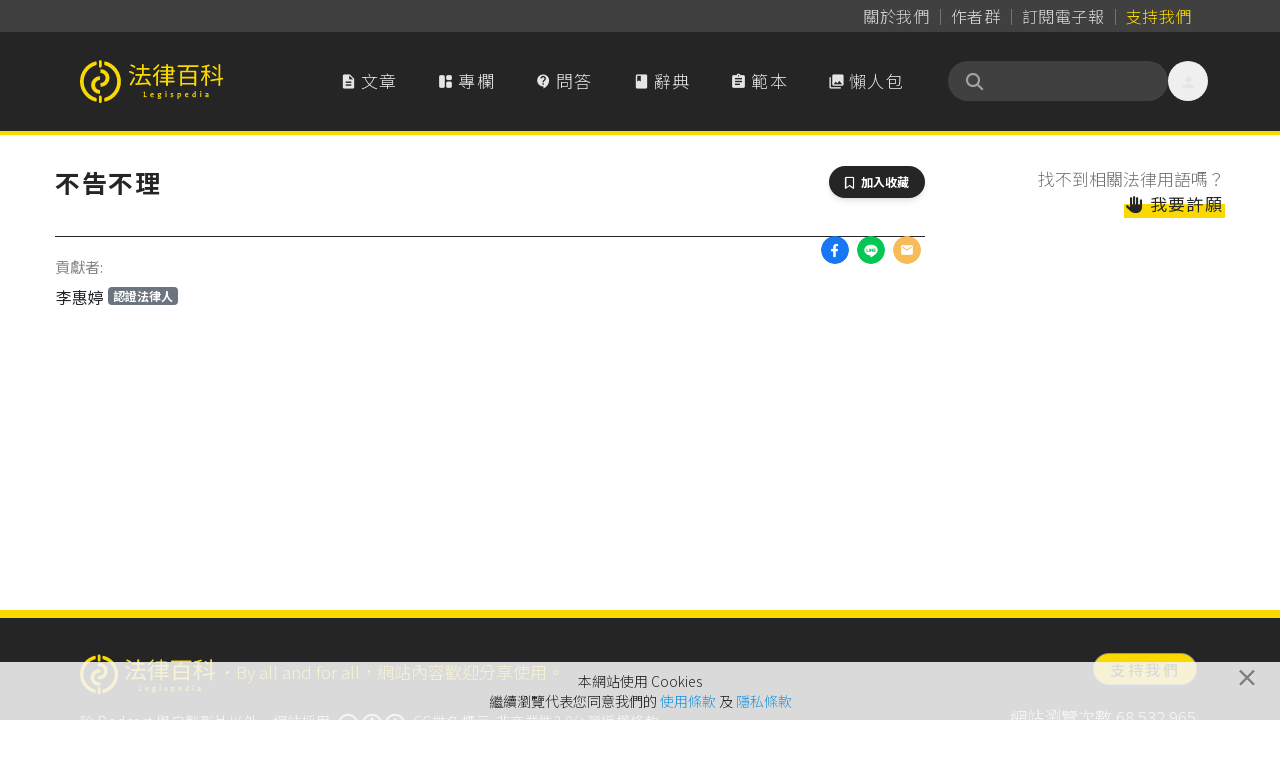

--- FILE ---
content_type: text/html; charset=UTF-8
request_url: https://www.legis-pedia.com/dictionary/4754
body_size: 48670
content:
<!DOCTYPE html>
<html class="" lang="zh-TW">

  <head>
    <title id="pageTitle">不告不理｜法律百科 Legispedia</title>

    <meta http-equiv="X-UA-Compatible" content="IE=edge,chrome=1">
    <meta http-equiv="Content-Type" content="text/html; charset=utf-8" />
    <meta http-equiv="content-language" content="zh-tw" />
    <META HTTP-EQUIV="EXPIRES" CONTENT="PUBLIC">
    <meta name="viewport" content="width=device-width, minimal-ui, initial-scale=1, maximum-scale=1">
    <meta name="csrf-token" content="3FA6iI56AxmTLNBaKAjKFQuDPOr94HSc3OTeKpI1">

    <meta property="og:site_name" content="法律百科" />
    <meta property="og:type" content="website" />
    <meta property="fb:app_id" content="726560431037997" />

    <meta name="apple-mobile-web-app-capable" content="yes" />
    <meta name="apple-mobile-web-app-status-bar-style" content="black-translucent">

          <meta name="robots" content="noindex, nofollow">
  
  <meta property="og:title" content="法律百科｜不告不理 的解釋" />

  <link href="https://www.legis-pedia.com/dictionary/4754" rel="canonical">

  <meta name="description" content="">
  <meta property="og:description" content="" />

  <meta property="og:url" content="https://www.legis-pedia.com/dictionary/4754" />
  <meta property="og:image" content="https://www.legis-pedia.com/images/share_img_new.png" />
  <link href="https://www.legis-pedia.com/images/share_img_new.png" rel="image_src" />


    
    <link type="image/x-icon" href="https://www.legis-pedia.com/favicon.ico" rel="icon" />
    <link type="image/x-icon" href="https://www.legis-pedia.com/favicon.ico" rel="shortcut icon" />

    
    <link href="/css/reset.css?id=503cb1c030223101236193bc11a43685" rel="preload" as="style" />
    <link href="/css/app.css?id=b28922278b75d2d0a9ff9580f3eb9e28" rel="preload" as="style" />
    <link href="/css/all.css?id=900d701f4975e5877fa34aa92afa0a72" rel="preload" as="style" />

    
    <link href="https://fonts.googleapis.com" rel="preconnect">
    <link href="https://fonts.gstatic.com" rel="preconnect" crossorigin>
    <link href="https://cdn.jsdelivr.net/" rel="preconnect" crossorigin>

    
    <link href="/css/reset.css?id=503cb1c030223101236193bc11a43685" rel="stylesheet" defer />
    <link href="https://cdn.jsdelivr.net/npm/bootstrap@4.6.2/dist/css/bootstrap.min.css" rel="stylesheet"
      integrity="sha384-xOolHFLEh07PJGoPkLv1IbcEPTNtaed2xpHsD9ESMhqIYd0nLMwNLD69Npy4HI+N" crossorigin="anonymous">
    <link href="/css/app.css?id=b28922278b75d2d0a9ff9580f3eb9e28" rel="stylesheet" defer />
    <link href="/css/all.css?id=900d701f4975e5877fa34aa92afa0a72" rel="stylesheet" defer />
    <link href="https://cdn.jsdelivr.net/npm/sweetalert2@11.21.0/dist/sweetalert2.min.css" rel="stylesheet">
    <link href="https://cdn.jsdelivr.net/npm/@splidejs/splide@4.1.4/dist/css/splide.min.css" rel="stylesheet">

    
    <!--[if lt IE 9]>
      <blade ___scripts_2___/>
    <![endif]-->

        <!-- Google tag (gtag.js) -->
    <script async src="https://www.googletagmanager.com/gtag/js?id=G-CVQNY8WWEH"></script>
    <script>
      window.dataLayer = window.dataLayer || [];

      function gtag() {
        dataLayer.push(arguments);
      }
      gtag('js', new Date());

      gtag('config', 'G-CVQNY8WWEH');
    </script>
      </head>

  <body class="hav-share tw-relative tw-overflow-x-hidden tw-pt-[108px] md:tw-pt-[135px]" data-spy="scroll"
    data-offset="0" data-target="#navigation">
    <script>
      window.fbAsyncInit = function() {
        FB.init({
          appId: '726560431037997',
          cookie: true,
          xfbml: true,
          version: 'v3.1'
        });

        FB.AppEvents.logPageView();

      };

      (function(d, s, id) {
        var js, fjs = d.getElementsByTagName(s)[0];
        if (d.getElementById(id)) {
          return;
        }
        js = d.createElement(s);
        js.id = id;
        js.src = "https://connect.facebook.net/zh_TW/sdk.js";
        js.async = true;
        fjs.parentNode.insertBefore(js, fjs);
      }(document, 'script', 'facebook-jssdk'));
    </script>
    
    
    
          <header class="header-menu tw-fixed tw--top-[.025px] tw-z-[990] tw-w-full tw-transition-all tw-duration-500 data-[stuck]:tw-drop-shadow-md">

  <nav class="header-nav tw-bg-neutral-700 data-[stuck]:tw-hidden"
       aria-label="Global">
    <div
         class="tw-mx-auto tw-grid tw-max-w-6xl tw-grid-flow-col tw-items-center tw-justify-center tw-gap-[2px] sm:tw-justify-end sm:tw-px-6">
      <a class="tw-inline tw-rounded-full tw-px-2 tw-py-1 tw-text-base tw-tracking-normal tw-text-neutral-300 tw-decoration-0 hover:tw-text-neutral-300"
         data-ripple-light="true"
         href="https://www.legis-pedia.com/about"><span
              class="tw-bg-gradient-to-r tw-from-neutral-400 tw-to-zinc-500 tw-bg-[length:0_1px] tw-bg-left-bottom tw-bg-no-repeat tw-pb-[1px] tw-transition-all tw-delay-100 tw-duration-300 hover:tw-bg-[length:100%_1px]">
          關於我們</span></a>
      <span class="tw-mt-[2px] tw-h-3/6 tw-border-0 tw-border-r tw-border-solid tw-border-neutral-500"></span>
      <a class="tw-inline tw-rounded-full tw-px-2 tw-py-1 tw-text-base tw-tracking-normal tw-text-neutral-300 tw-decoration-0 tw-delay-100 hover:tw-text-neutral-300"
         data-ripple-light="true"
         href="https://www.legis-pedia.com/authors"><span
              class="tw-bg-gradient-to-r tw-from-neutral-400 tw-to-zinc-500 tw-bg-[length:0_1px] tw-bg-left-bottom tw-bg-no-repeat tw-pb-[1px] tw-transition-all tw-delay-100 tw-duration-300 hover:tw-bg-[length:100%_1px]">
          作者群</span></a>
      <span class="tw-mt-[2px] tw-h-3/6 tw-border-0 tw-border-r tw-border-solid tw-border-neutral-500"></span>
      <a class="tw-inline tw-rounded-full tw-px-2 tw-py-1 tw-text-base tw-tracking-normal tw-text-neutral-300 tw-decoration-0 tw-delay-100 hover:tw-text-neutral-300"
         data-ripple-light="true"
         href="javascript:SubscriptionPopup.open();"><span
              class="rounded-sm tw-bg-gradient-to-r tw-from-neutral-400 tw-to-zinc-500 tw-bg-[length:0_1px] tw-bg-left-bottom tw-bg-no-repeat tw-pb-[1px] tw-transition-all tw-delay-100 tw-duration-300 hover:tw-bg-[length:100%_1px]">
          訂閱電子報</span></a>
      
      <span class="tw-mt-[2px] tw-h-3/6 tw-border-0 tw-border-r tw-border-solid tw-border-neutral-500"></span>
                    
        <a class="tw--mr-2 tw-inline tw-rounded-full tw-px-2 tw-py-1 tw-text-base tw-tracking-normal tw-text-primary tw-decoration-0 hover:tw-text-primary"
           data-ripple-light="true"
           href="https://support.legis-pedia.com/?utm_source=website&utm_medium=header_button"><span
                class="tw-bg-gradient-to-r tw-from-amber-700 tw-to-primary tw-bg-[length:0_1px] tw-bg-left-bottom tw-bg-no-repeat tw-pb-[1px] tw-transition-all tw-delay-100 tw-duration-300 hover:tw-bg-[length:100%_1px]">
            支持我們</span></a>
          </div>
  </nav>

  <nav class="tw-border-b-4 tw-border-primary tw-bg-secondary tw-transition-all tw-delay-300 tw-duration-400 data-[stuck]:tw-border-b"
       aria-label="Global">
    <div
         class="tw-container tw-mx-auto tw-flex tw-max-w-6xl tw-items-center tw-gap-x-2 tw-px-4 tw-py-4 tw-opacity-100 tw-transition-all tw-delay-300 tw-duration-500 data-[stuck]:tw-py-2">
      <div class="tw-flex xl:tw-hidden">
        <button id="btn-mobile-menu"
                class="tw-relative tw--ml-2 tw-h-10 tw-max-h-[40px] tw-w-10 tw-max-w-[40px] tw-select-none tw-rounded-full tw-text-center tw-align-middle tw-font-sans tw-font-medium tw-transition tw-delay-100 tw-duration-400 tw-ease-in-out hover:tw-bg-neutral-700/70 hover:tw-text-primary active:tw-bg-gray-900/20 disabled:tw-pointer-events-none disabled:tw-opacity-50 disabled:tw-shadow-none"
                data-ripple-light="true"
                aria-controls="mobile-menu"
                aria-expanded="false">
          <i class="material-icons tw--mb-1 tw-text-2xl tw-leading-[2.5rem] tw-text-neutral-200">
            &#xe5d2;
          </i>
        </button>
      </div>
      <a class="tw-inline-flex tw-shrink-0 tw-content-center tw-items-center tw-delay-500 data-[stuck]:tw-py-0 md:tw-py-3"
         href="https://www.legis-pedia.com">
        <span class="tw-sr-only">法律百科 Legispedia</span>
        <img class="tw-mr-2 tw-hidden tw-transition-all tw-delay-100 tw-duration-300 data-[stuck]:tw-opacity-0 md:tw-inline-block"
             src="https://www.legis-pedia.com/img/logo-only.svg"
             alt="法律百科Logo"
             height="43px"
             width="41.109px" />
        <img class="tw-inline-block tw-max-h-[32px] tw-self-center tw-duration-300 data-[stuck]:tw-delay-[400ms] md:tw-max-h-max md:data-[stuck]:tw--ml-[49.18px] md:data-[stuck]:tw-max-h-[35px]"
             src="https://www.legis-pedia.com/img/logo-text-only.svg"
             alt="法律百科Logo文字"
             height="35.016px"
             width="93.734px" />
      </a>
      <div class="tw-ml-auto tw-mr-0 tw-flex tw-items-center tw-gap-x-2">
        <div class="tw-hidden tw-gap-x-2 tw-align-middle xl:tw-flex">
          <a class="tw-aligen-items-center tw-flex tw-text-nowrap tw-rounded-full tw-bg-secondary tw-px-5 tw-py-3 tw-align-middle tw-tracking-wider tw-text-neutral-200 tw-transition tw-delay-100 tw-duration-500 tw-ease-in-out hover:tw-bg-neutral-700/70 hover:tw-text-primary"
             data-ripple-light="true"
             href="https://www.legis-pedia.com/article">
            <i class="material-icons tw-mr-1 !tw-leading-[1.745rem]">
              &#xe873;
            </i>
            文章
          </a>
          <a class="tw-aligen-items-center tw-flex tw-text-nowrap tw-rounded-full tw-bg-secondary tw-px-5 tw-py-3 tw-align-middle tw-tracking-wider tw-text-neutral-200 tw-transition tw-delay-100 tw-duration-500 tw-ease-in-out hover:tw-bg-neutral-700/70 hover:tw-text-primary"
             data-ripple-light="true"
             href="https://www.legis-pedia.com/columns">
            <i class="material-icons-round tw-mr-1 !tw-leading-[1.745rem]">
              &#xe66b;
            </i>
            專欄
          </a>
          <a class="tw-aligen-items-center tw-flex tw-text-nowrap tw-rounded-full tw-bg-secondary tw-px-5 tw-py-3 tw-align-middle tw-tracking-wider tw-text-neutral-200 tw-transition tw-delay-100 tw-duration-400 tw-ease-in-out hover:tw-bg-neutral-700/70 hover:tw-text-primary"
             data-ripple-light="true"
             href="https://www.legis-pedia.com/QA">
            <i class="material-icons-round tw-mr-1 !tw-leading-[1.745rem]">
              &#xe94c;
            </i>
            問答
          </a>
          <a class="tw-aligen-items-center tw-flex tw-text-nowrap tw-rounded-full tw-bg-secondary tw-px-5 tw-py-3 tw-align-middle tw-tracking-wider tw-text-neutral-200 tw-transition tw-delay-100 tw-duration-400 tw-ease-in-out hover:tw-bg-neutral-700/70 hover:tw-text-primary"
             data-ripple-light="true"
             href="https://www.legis-pedia.com/dictionary">
            <i class="material-icons tw-mr-1 !tw-leading-[1.745rem]">
              &#xe865;
            </i>
            辭典
          </a>
          <a class="tw-aligen-items-center tw-flex tw-text-nowrap tw-rounded-full tw-bg-secondary tw-px-5 tw-py-3 tw-align-middle tw-tracking-wider tw-text-neutral-200 tw-transition tw-delay-100 tw-duration-400 tw-ease-in-out hover:tw-bg-neutral-700/70 hover:tw-text-primary"
             data-ripple-light="true"
             href="https://www.legis-pedia.com/template">
            <i class="material-icons tw-mr-1 !tw-leading-[1.745rem]">
              &#xe85d;
            </i>
            範本
          </a>
          <a class="tw-aligen-items-center tw-flex tw-text-nowrap tw-rounded-full tw-bg-secondary tw-px-5 tw-py-3 tw-align-middle tw-tracking-wider tw-text-neutral-200 tw-transition tw-delay-100 tw-duration-400 tw-ease-in-out hover:tw-bg-neutral-700/70 hover:tw-text-primary"
             data-ripple-light="true"
             href="https://www.legis-pedia.com/topic/graphics">
            <i class="material-icons tw-mr-1 !tw-leading-[1.745rem]">
              &#xe413;
            </i>
            懶人包
          </a>
        </div>
        <div class="tw-ml-6 tw-flex tw-flex-row tw-items-end tw-gap-x-2">

          <form class="searchbar tw-mb-0 tw-flex tw-flex-nowrap">
  <div class="tw-relative tw-h-10 tw-w-full tw-min-w-[180px] tw-max-w-[220px] tw-overflow-x-clip">
    <div
      class="tw-absolute tw-left-4 tw-top-2/4 tw-z-10 tw-grid tw-h-5 tw-w-5 tw--translate-y-2/4 tw-place-items-center tw-text-neutral-400">
      <i class="fas fa-search" aria-hidden="true"></i>
    </div>
    <input
      class="tw-peer tw-h-full tw-w-full tw-rounded-full tw-bg-neutral-700 tw-py-2.5 !tw-pr-9 tw-pl-10 tw-text-sm tw-font-normal tw-tracking-normal tw-text-neutral-200 tw-outline-0 tw-transition-all tw-duration-500 placeholder:tw-text-neutral-500 data-[stuck]:tw-py-2"
      id="searchIinput" name="search_key" aria-label="關鍵字搜尋" aria-describedby="btn-search-addon" placeholder="" />
  </div>
</form>


          <button class="tw-relative tw--mr-2 tw-hidden tw-h-10 tw-max-h-[40px] tw-w-10 tw-max-w-[40px] tw-select-none tw-rounded-full tw-text-center tw-align-middle tw-font-sans tw-font-medium tw-transition tw-delay-100 tw-duration-400 tw-ease-in-out hover:tw-bg-neutral-700/70 hover:tw-text-primary active:tw-bg-gray-900/20 disabled:tw-pointer-events-none disabled:tw-opacity-50 disabled:tw-shadow-none xl:tw-inline-block"
                  data-ripple-light="true"
                  data-popover-target="menu">
            <i class="material-icons tw--mb-1 tw-text-2xl tw-leading-[2.5rem] tw-text-neutral-200">
              &#xe7fd;
            </i>
          </button>
          <ul class="tw-absolute tw-z-10 tw-min-w-[180px] tw-overflow-auto tw-rounded-md tw-border tw-border-neutral-50 tw-bg-white tw-p-3 tw-text-sm tw-text-neutral-500 tw-opacity-0 tw-shadow-lg tw-shadow-neutral-500/10 focus:tw-outline-none"
              data-popover="menu"
              data-popover-placement="bottom-end"
              role="menu">
                          <li>
                <div class="tw-space-y-1">
                  <a class="tw-block tw-rounded-full tw-px-5 tw-py-2 tw-text-base tw-font-medium tw-text-neutral-500 hover:tw-bg-secondary hover:tw-text-primary"
                     data-ripple-light="true"
                     href="https://www.legis-pedia.com/login">登入</a>
                  <a class="tw-block tw-rounded-full tw-px-5 tw-py-2 tw-text-base tw-font-medium tw-text-neutral-500 hover:tw-bg-secondary hover:tw-text-primary"
                     data-ripple-light="true"
                     href="https://www.legis-pedia.com/register">註冊</a>
                </div>
              </li>
                      </ul>
        </div>
      </div>
    </div>
    <div id="mobile-menu"
         class="tw-hidden xl:!tw-hidden">
      <div class="tw-space-y-1 tw-px-2 tw-pb-3 tw-pt-2 sm:tw-px-3">
        <!-- Current: "bg-gray-900 text-white", Default: "text-gray-300 hover:bg-gray-700 hover:text-white" -->
        <a class="tw-aligen-items-center tw-flex tw-rounded-full tw-bg-secondary tw-px-5 tw-py-3 tw-align-middle tw-tracking-wider tw-text-neutral-200 tw-transition tw-delay-100 tw-duration-500 tw-ease-in-out hover:tw-bg-neutral-700/70 hover:tw-text-primary"
           data-ripple-light="true"
           href="https://www.legis-pedia.com/article">
          <i class="material-icons tw-mr-1 !tw-leading-[2rem]">
            &#xe873;
          </i>
          文章
        </a>
        <a class="tw-aligen-items-center tw-flex tw-rounded-full tw-bg-secondary tw-px-5 tw-py-3 tw-align-middle tw-tracking-wider tw-text-neutral-200 tw-transition tw-delay-100 tw-duration-500 tw-ease-in-out hover:tw-bg-neutral-700/70 hover:tw-text-primary"
           data-ripple-light="true"
           href="https://www.legis-pedia.com/columns">
          <i class="material-icons tw-mr-1 !tw-leading-[2rem]">
            &#xe66b;
          </i>
          專欄
        </a>
        <a class="tw-aligen-items-center tw-flex tw-rounded-full tw-bg-secondary tw-px-5 tw-py-3 tw-align-middle tw-tracking-wider tw-text-neutral-200 tw-transition tw-delay-100 tw-duration-400 tw-ease-in-out hover:tw-bg-neutral-700/70 hover:tw-text-primary"
           data-ripple-light="true"
           href="https://www.legis-pedia.com/QA">
          <i class="material-icons-round tw-mr-1 !tw-leading-[1.745rem]">
            &#xe94c;
          </i>
          問答
        </a>
        <a class="tw-aligen-items-center tw-flex tw-rounded-full tw-bg-secondary tw-px-5 tw-py-3 tw-align-middle tw-tracking-wider tw-text-neutral-200 tw-transition tw-delay-100 tw-duration-400 tw-ease-in-out hover:tw-bg-neutral-700/70 hover:tw-text-primary"
           data-ripple-light="true"
           href="https://www.legis-pedia.com/dictionary">
          <i class="material-icons tw-mr-1 !tw-leading-[1.745rem]">
            &#xe865;
          </i>
          辭典
        </a>
        <a class="tw-aligen-items-center tw-flex tw-rounded-full tw-bg-secondary tw-px-5 tw-py-3 tw-align-middle tw-tracking-wider tw-text-neutral-200 tw-transition tw-delay-100 tw-duration-400 tw-ease-in-out hover:tw-bg-neutral-700/70 hover:tw-text-primary"
           data-ripple-light="true"
           href="https://www.legis-pedia.com/template">
          <i class="material-icons tw-mr-1 !tw-leading-[1.745rem]">
            &#xe85d;
          </i>
          範本
        </a>
        <a class="tw-aligen-items-center tw-flex tw-rounded-full tw-bg-secondary tw-px-5 tw-py-3 tw-align-middle tw-tracking-wider tw-text-neutral-200 tw-transition tw-delay-100 tw-duration-400 tw-ease-in-out hover:tw-bg-neutral-700/70 hover:tw-text-primary"
           data-ripple-light="true"
           href="https://www.legis-pedia.com/topic/graphics">
          <i class="material-icons tw-mr-1 !tw-leading-[1.745rem]">
            &#xe413;
          </i>
          懶人包
        </a>
      </div>
      <div class="tw-border-t tw-border-gray-700 tw-pb-5 tw-pt-4">
                  <div class="tw-space-y-1 tw-px-2 sm:tw-px-3">
            <a class="tw-block tw-rounded-full tw-px-5 tw-py-2 tw-text-base tw-font-medium tw-text-neutral-400 hover:tw-bg-neutral-700 hover:tw-text-neutral-200"
               data-ripple-light="true"
               href="https://www.legis-pedia.com/login">登入</a>
            <a class="tw-block tw-rounded-full tw-px-5 tw-py-2 tw-text-base tw-font-medium tw-text-neutral-400 hover:tw-bg-neutral-700 hover:tw-text-neutral-200"
               data-ripple-light="true"
               href="https://www.legis-pedia.com/register">註冊</a>
          </div>
              </div>
  </nav>
</header>



    
    
  <div class="container form-horizontal">

    <div class="row">

      <div class="col-md-9 page-main-col">
        
        <div class="tw-flex tw-justify-between">
          <h1 class="page-title">
            不告不理
            
            
          </h1>
                      <div>
              <button
  class="hide btn-toogle-bookmark tw-select-none tw-rounded-full tw-bg-secondary tw-px-4 tw-py-2 tw-text-center tw-align-middle tw-font-sans tw-text-xs tw-font-bold tw-uppercase tw-text-white tw-shadow-md tw-shadow-gray-900/10 tw-transition-all hover:tw-shadow-lg hover:tw-shadow-gray-900/20 disabled:tw-pointer-events-none disabled:tw-opacity-50 disabled:tw-shadow-none"
  data-ripple-light="true" data-component-id="btn_toogle-bookmark:69713df2e1a97" data-post-type="App\Dictionary" data-post-id="4754"
  data-is-active="false" type="button">
  <i class="far fa-bookmark tw-mr-1" aria-hidden="true"></i>
  <span>加入收藏</span>
</button>

            </div>
                  </div>

        <div class="dict-one-page tw-relative">
          <div class="tw-absolute tw-right-0 tw-mr-1">
            <ul class="lesgis-share-ui">
              
              <li>
                <a href="https://www.facebook.com/sharer.php?u=https%3A%2F%2Fwww.legis-pedia.com%2Fdictionary%2F4754"
                  onclick="Page.ga_click2('Share_dict_fb', '不告不理', 1)" target="_blank" rel="noreferrer noopener">
                  <div
                    style="width:28px; height:28px; border-radius:50%; background-image: url('/images/icons/share/facebook.png'); background-size: contain;">
                  </div>
                </a>
              </li>
              
              <li>
                
                <a class="view-on-destop"
                  href="https://social-plugins.line.me/lineit/share?url=&text=法律百科｜不告不理+https%3A%2F%2Fwww.legis-pedia.com%2Fdictionary%2F4754&from=line_scheme"
                  onclick="Page.ga_click2('Share_dict_line', '不告不理', 1)" target="_blank" rel="noreferrer noopener">
                  <div
                    style="width:28px; height:28px; border-radius:50%; background-image: url('/images/icons/share/line.png'); background-size: contain;">
                  </div>
                </a>
                
                <a class="view-on-mobile" href="http://line.me/R/msg/text/?法律百科｜不告不理%0D%0Ahttps%3A%2F%2Fwww.legis-pedia.com%2Fdictionary%2F4754"
                  onclick="Page.ga_click2('Share_dict_line', '不告不理', 1)" target="_blank" rel="noreferrer noopener">
                  <div
                    style="width:28px; height:28px; border-radius:50%; background-image: url('/images/icons/share/line.png'); background-size: contain;">
                  </div>
                </a>
              </li>
              
              <li>
                <a href="mailto:?subject=法律百科｜不告不理&body=名詞網址：https%3A%2F%2Fwww.legis-pedia.com%2Fdictionary%2F4754"
                  onclick="Page.ga_click2('Share_dict_mail', '不告不理', 1)">
                  <div
                    style="width:28px; height:28px; border-radius:50%; background-image: url('/images/icons/share/email.png'); background-size: contain;">
                  </div>
                </a>
              </li>
            </ul>
          </div>

          <nav>
            <ul class="nav nav-tabs" id="myTab" role="tablist">
                                                                                                                      </nav>

          <div class="tab-content" id="myTabContent">
                                                                                                        </div>
          <div class="one-dict-refer">
            <div class="contributor mt-3" style="color: #888 !important; font-size:17px;">
              <div><small>貢獻者:</small></div>
                                                  <a class='btn px-0 mr-2 !tw-inline-flex tw-items-center' href="https://www.legis-pedia.com/member/10950"
                      target="_blank">
                
                李惠婷
                <span class="badge badge-secondary align-bottom tw-ml-1">
                  認證法律人
                </span>
                </a>
                          </div>
          </div>
        </div>
      </div>

      <div class="col-md-3 page-right-col">
        <div id="pageRightGroup">

          <div class="right-fields-topbtn view-on-destop tw-mb-6 tw-text-end">
            <span class="tw-block tw-text-neutral-500">
              找不到相關法律用語嗎？
            </span>
                          <a class="miz-link" href="https://www.legis-pedia.com/login"><i class="fas fa-hand"></i> 我要許願</a>
                      </div>

          <section id="histories-block"></section>

          <section id="similares-block"></section>

        </div>
      </div>
    </div>
  </div>
  <!-- Modal -->
<div class="modal fade" id="ModalDictForm" role="dialog" aria-labelledby="exampleModalCenterTitle" aria-hidden="true" tabindex="-1">
  <div class="modal-dialog" role="document">
    <div class="modal-content">
      <div class="modal-header">
        <h5 class="modal-title" id="exampleModalLongTitle">推薦辭典</h5>
        <button class="close" data-dismiss="modal" type="button" aria-label="Close">
          <span aria-hidden="true">&times;</span>
        </button>
      </div>
      <form id="qaQuestCreatFrom">
        <div class="modal-body">
          <div class="form-group">
            <input class="form-control" name="Title" placeholder="請在此輸入您建議的名詞，例如：智慧財產權" maxlength="50" autofocus>
            <span class="error-form for-Title"></span>
          </div>
          <div class="form-group">
            
            <input id="is_signature_yes" checked="checked" name="is_signature" type="radio" value="1">
            <label for="is_signature_yes" class="control-label" style="margin-right: 1rem;">公開署名</label>

            <input id="is_signature_no" name="is_signature" type="radio" value="0">
            <label for="is_signature_no" class="control-label">不公開署名</label>
            
          </div>
        </div>
      </form>
      <div class="modal-footer tw-space-x-4">
        <button class="miz-btn btn-sm" data-dismiss="modal" type="button">取消</button>
        <button class="miz-btn btn-sm primary" type="button" onclick="DictsFunc.newDictSend();">送出</button>
      </div>
    </div>
  </div>
</div>


          <a class="tw-invisible tw-fixed tw-bottom-12 tw-right-7 tw-z-10 tw-text-5xl tw-text-primary tw-opacity-0 tw-opacity-50 tw-transition-all tw-duration-700 tw-ease-in-out"
  id="btn_scroll-to-top69713df2e1f09" href="javascript:Page.scrollToTop();">
  <i class="far fa-arrow-alt-circle-up"></i>
</a>

      <footer class="tw-z-20 tw-mt-11 tw-border-t-8 tw-border-primary tw-bg-secondary tw-text-center lg:tw-text-left">
  <div class="tw-container tw-mx-auto tw-max-w-6xl tw-px-4 tw-pb-20 tw-pt-9">
          <div class="tw-flex tw-flex-col tw-gap-x-16 lg:tw-flex-row lg:tw-justify-between">
        <div class="tw-flex tw-flex-grow tw-flex-col lg:tw-max-w-2xl">
          <div class="tw-mb-4">
            <a class="tw-hidden lg:tw-inline-block" href="https://www.legis-pedia.com"><img src="https://www.legis-pedia.com/img/logo.svg" alt="Legispedia"
                width="135" /></a>
            <span class="w-fit tw-hidden tw-text-primary lg:tw-inline-block">‧ </span><span class="tw-text-primary">By all and for
              all，網站內容歡迎分享使用。</span>
          </div>
          <p
            class="tw-mb-8 tw-inline-block tw-items-center tw-text-center tw-text-sm tw-leading-relaxed tw-tracking-normal tw-text-white lg:tw-text-left">
            除 Podcast 與自製影片以外，網站採用
            <span class="tw-inline-block">
              <a class="tw-px-1" href="http://creativecommons.org/licenses/by-nc/3.0/tw/" rel="license noreferrer noopener" target="_blank">
                <img src="https://www.legis-pedia.com/img/cc_icon_white_x2.png" alt="CC授權條款" style="border-width:0" loading="lazy"
                  width="20" height="20">
                <img src="https://www.legis-pedia.com/img/attribution_icon_white_x2.png" alt="CC授權條款" style="border-width:0" loading="lazy"
                  width="20" height="20">
                <img src="https://www.legis-pedia.com/img/nc_white_x2.png" alt="CC授權條款" style="border-width:0" loading="lazy" width="20"
                  height="20">
              </a>
              <a class="tw-text-white tw-underline tw-underline-offset-2" href="http://creativecommons.org/licenses/by-nc/3.0/tw/"
                target="_blank" rel="noreferrer noopener">
                CC姓名標示-非商業性3.0台灣授權條款
              </a>
            </span>
          </p>
          <div class="tw-mx-auto tw-mb-8 tw-w-fit lg:tw-hidden">
            <a class="miz-btn primary btn-sm" href="https://support.legis-pedia.com/?utm_source=website&utm_medium=footer_btn" target="_blank"
              onclick="Page.eventTracking('click', 'header-btn', '支持我們', 1)">
              支持我們
            </a>
          </div>
          <ul class="tw-pl-4 tw-text-left tw-text-sm tw-tracking-normal tw-text-white">
            <li class="tw-mb-1 tw-list-['．']">法律百科是分享知識的平臺，不針對具體個案提供專業諮詢服務，故無法負保證責任。</li>
            <li class="tw-mb-1 tw-list-['．']">每個具體個案是獨特、複雜、持續發展的，作者及平臺無償對網站使用者提供的內容是法律知識，而不是每個具體個案的解答。如有個案法律諮詢需求，敬請洽詢專業律師。</li>
          </ul>
        </div>

        <div class="tw-mt-4 tw-flex-shrink-0 tw-flex-col tw-items-end tw-justify-end tw-text-end lg:tw-mt-0">
          <div class="tw-hidden tw-px-1 lg:tw-inline-block">
            <a class="miz-btn primary btn-sm tw-mb-5" href="https://support.legis-pedia.com/?utm_source=website&utm_medium=footer_btn"
              target="_blank" onclick="Page.eventTracking('click', 'header-btn', '支持我們', 1)">
              支持我們
            </a>
          </div>

          <p class="tw-mx-auto tw-mb-3 tw-w-fit tw-px-1 tw-text-white lg:tw-mr-0">
            網站瀏覽次數
            68,532,965
          </p>
          <ul class="tw-mx-auto tw-mb-1 tw-w-fit tw-divide-x-2 tw-divide-[#afa99c] tw-px-4 lg:tw-mb-1 lg:tw-mr-0 lg:tw-px-0 lg:tw-text-end">
            <li class="tw-inline-flex tw-pl-2 tw-pr-1.5"><a class="tw-text-white" href="https://www.legis-pedia.com/annual-reports">年度報告</a></a></li>
            <li class="tw-inline-flex tw-pl-2 tw-pr-1.5"><a class="tw-text-white" href="https://www.legis-pedia.com/page/media-coverage">媒體報導</a></li>
            <li class="tw-inline-flex tw-pl-2 tw-pr-1.5"><a class="tw-text-white" href="https://www.legis-pedia.com/contact">聯絡我們</a></li>
          </ul>
          <ul class="tw-mx-auto tw-w-fit tw-divide-x-2 tw-divide-[#afa99c] tw-px-4 lg:tw-ml-auto lg:tw-mr-0 lg:tw-px-0 lg:tw-text-end">
            <li class="tw-inline-flex tw-pl-2 tw-pr-1.5"><a class="tw-text-white" href="https://www.legis-pedia.com/page/policy#term-of-use">致網站使用者</a></li>
            <li class="tw-inline-flex tw-pl-2 tw-pr-1.5"><a class="tw-text-white" href="https://www.legis-pedia.com/page/contributor">致作者</a></li>
          </ul>
          <ul class="share-btns-ul footer-share-btns tw-mt-8" style="padding-right:6px;">
            <li class="">
              <a class="link-sns-icon" href="https://www.facebook.com/legispedia/" target="_blank" rel="noreferrer noopener">
                <img src="https://www.legis-pedia.com/images/icons/social-brand/facebook.webp" alt="facebook" loading="lazy" />
              </a>

              <a class="link-sns-icon" href="https://www.instagram.com/legispedia_tw/" target="_blank" rel="noreferrer noopener">
                <img src="https://www.legis-pedia.com/images/icons/social-brand/instagram.webp" alt="instagram" loading="lazy" />
              </a>

              <a class="link-sns-icon" href="https://open.firstory.me/user/legispedia/platforms" target="_blank" rel="noreferrer noopener">
                <img src="https://www.legis-pedia.com/images/icons/social-brand/firstory.webp" alt="firstory" loading="lazy" />
              </a>
            </li>
          </ul>
        </div>
      </div>
      </div>
</footer>


    
      <div class="modal fade" id="ModelMailSubscriptionForm" role="dialog" aria-hidden="true" tabindex="-1">
  <div class="modal-dialog modal-dialog-centered">
    <div class="modal-content">
      <div class="modal-header">
        <div class="row">
          <div class="col-12">
            <h4 class="modal-title">訂閱電子報</h4>
          </div>
        </div>
        <button class="close" data-dismiss="modal" type="button" aria-label="Close">
          <span aria-hidden="true">&times;</span>
        </button>

      </div>
      <div class="modal-body" style="min-height: 450px;">
        <div class="form-group text-justify">
          您可以透過電子報閱讀法科精彩內容喔！
        </div>
        <form class="content active" id="form-subscription-mail" action="https://api-backend.app.newsleopard.com/api/contacts/subscribe/402882488d84187f018dafedee8e18ca/verify" method="POST" target="popupwindow" onsubmit="return nl_1554802646254.subscribe()">
          <div class="form-group row justify-content-center">
            <div class="col-md-10">
              <label class="col-form-label text-md-right" for="name">姓名：<span class="required-span">*</span></label>
              <input class="miz-input form-control  name-in" id="name" name="name" type="text" value="" minlength="2" placeholder="如：法小科" autofocus>
              <span class="error-form for-name"></span>
            </div>
          </div>

          <div class="form-group row justify-content-center">
            <div class="col-md-10">
              <label class="col-form-label text-md-right" for="email">Email：<span class="required-span">*</span></label>
              <input class="miz-input form-control email-in" id="email" name="email" type="email" value="" required placeholder="如：legispedia@gmail.com">
              <span class="error-form for-email"></span>
            </div>
          </div>
        </form>
      </div>

      <div class="modal-footer">
        <button class="miz-btn btn-sm primary" type="button" onclick="SubscriptionPopup.send()">立即訂閱</button>
      </div>
    </div>
  </div>
</div>

    
          <div class="app-alert alert alert-dismissible fade show" id="policy-alert" role="alert">
        本網站使用&nbsp;Cookies<br />
        繼續瀏覽代表您同意我們的
        <a href="https://www.legis-pedia.com/page/policy#term-of-use">使用條款</a> 及
        <a href="https://www.legis-pedia.com/page/policy#privacy">隱私條款</a>
        <button class="close" data-dismiss="alert" type="button" aria-label="Close">
          <span aria-hidden="true">&times;</span>
        </button>
      </div>
    
    <div class="open-betaremind-div" style="display: none;">
      <div class="open-betaremind-container">
        <div class="open-betaremind-content">
          祝福法律百科的朋友們新年快樂！
          <br />網站農曆年節不休息，歡迎常來逛逛，共同討論法律問題，交流分享，讓法律成為解決問題的工具。
        </div>
      </div>
    </div>

        <script type="application/ld+json">{"@context":"http:\/\/schema.org","@type":"WebSite","url":"https:\/\/www.legis-pedia.com","potentialAction":{"@type":"SearchAction","target":"https:\/\/www.legis-pedia.com\/search?q={searchTerms}","query-input":"required name=searchTerms"}}</script>
    <script type="application/ld+json">{"@context":"http:\/\/schema.org","@type":"Organization","sameAs":["https:\/\/www.facebook.com\/legispedia\/","https:\/\/www.instagram.com\/legispedia_tw\/","https:\/\/open.firstory.me\/user\/legispedia\/platforms"],"description":"只要能上網，每個人都能迅速取得淺顯易懂的法律知識；人人貢獻所知，知識分享互惠。我們搭建專業資源平臺，包含文章、問答、辭典，開放給所有人無償使用。","name":"法律百科 Legispedia","url":"https:\/\/www.legis-pedia.com","logo":"https:\/\/www.legis-pedia.com\/images\/logo.png"}</script>

  </body>

    <link href="/css/dictionary.css?id=d8e3f034a5bdd0a2ee2929b3b81a4395" rel="stylesheet">
  <style>
    .twitter-typeahead {
      width: 100%;
    }
  </style>
  <style>

  </style>
  <style>
    .link-sns-icon img {
      width: 26px;
      height: 26px;
    }

    .link-sns-icon+.link-sns-icon {
      margin-left: 1em;
    }
  </style>

  <script>
    (function(doc) {
      if ([].find && window.fetch) return;

      var firstScript = doc.getElementsByTagName('script')[0];
      var scriptToInsert = doc.createElement('script');
      scriptToInsert.src =
        'https://cdn.polyfill.io/v2/polyfill.min.js?features=Array.prototype.find,fetch';
      firstScript.parentNode.insertBefore(scriptToInsert, firstScript);
    })(document);
  </script>

  <script src="/js/app.js?id=6d64f8df7f810eb6ebf19a1d7535979a"></script>

  
  <script src="https://code.jquery.com/jquery-3.7.1.min.js" integrity="sha256-/JqT3SQfawRcv/BIHPThkBvs0OEvtFFmqPF/lYI/Cxo="
    crossorigin="anonymous"></script>
  <script src="https://cdn.jsdelivr.net/npm/jquery-validation@1.21.0/dist/jquery.validate.min.js"></script>
  <script src="https://cdn.jsdelivr.net/npm/popper.js@1.16.1/dist/umd/popper.min.js"></script>
  <script src="https://cdn.jsdelivr.net/npm/mark.js@8.11.1/dist/jquery.mark.min.js"></script>
  <script src="https://cdn.jsdelivr.net/npm/sweetalert2@11.21.0/dist/sweetalert2.all.min.js"></script>
  <script src="https://cdn.jsdelivr.net/npm/bootstrap@4.6.2/dist/js/bootstrap.bundle.min.js"
    integrity="sha384-Fy6S3B9q64WdZWQUiU+q4/2Lc9npb8tCaSX9FK7E8HnRr0Jz8D6OP9dO5Vg3Q9ct" crossorigin="anonymous"></script>
  <script src="https://cdn.jsdelivr.net/npm/@splidejs/splide@4.1.4/dist/js/splide.min.js"></script>

  <script type="text/javascript" src="https://www.legis-pedia.com/js/helper.js?v=97a83a74d9eb9c55dda8c2a4e0aba54c"></script>

  <script type="text/javascript" src="https://www.legis-pedia.com/js/page.js?v=9f1a162983b8891d2d8a2dc5245f0bd7"></script>

  <script src="https://cdnjs.cloudflare.com/ajax/libs/bootstrap-tagsinput/0.8.0/bootstrap-tagsinput.min.js"
    integrity="sha512-9UR1ynHntZdqHnwXKTaOm1s6V9fExqejKvg5XMawEMToW4sSw+3jtLrYfZPijvnwnnE8Uol1O9BcAskoxgec+g==" crossorigin="anonymous"
    referrerpolicy="no-referrer"></script>

  <script src="https://cdnjs.cloudflare.com/ajax/libs/typeahead.js/0.11.1/typeahead.bundle.min.js"
    integrity="sha512-qOBWNAMfkz+vXXgbh0Wz7qYSLZp6c14R0bZeVX2TdQxWpuKr6yHjBIM69fcF8Ve4GUX6B6AKRQJqiiAmwvmUmQ==" crossorigin="anonymous"
    referrerpolicy="no-referrer"></script>

  <script type="text/javascript">
    Page.baseurl = "https://www.legis-pedia.com";
    Page.token = "3FA6iI56AxmTLNBaKAjKFQuDPOr94HSc3OTeKpI1";

          Page.logined = false;
      Page.GAHead = "訪客";
    
    
    $('.header-menu-ul').find('a').on('click', function(e) {
      let text = e.target.text || '';
      let channel = e.target.dataset.channel || '';

      if (text === '') {
        return;
      }

      if (channel !== '') {
        channel += '-';
      }

      Page.eventTracking('click', 'menu', channel + text.replaceAll(
        '\n', ''), 1);
    });

    
    
          $(document).ready(function() {
        $('#policy-alert').on('closed.bs.alert', function() {
          var expire_days = 180; // 過期日期(天)
          var d = new Date();
          d.setTime(d.getTime() + (expire_days * 24 * 60 *
            60 * 1000));
          var expires = "expires=" + d.toGMTString();

          document.cookie =
            'legispedia_accept_policy=1769029106' +
            '; ' + expires +
            '; path=/';
          $("#ModalPoilcyPopup").modal('hide');
        })
      });
      </script>

        <script>
      const btn_toogle_bookmark_init = async function($component) {

        const postType = $component.data('post-type');
        const postId = $component.data('post-id');

        const initBookmarkBtnToggleActive = async function() {
                      $component.removeClass('hide');
            setBookmarkBtnToggleActive(false);
            return;
                    await axios.get('https://www.legis-pedia.com/api/me/bookmarks', {
            params: {
              bookmarkable_type: postType,
              bookmarkable_id: postId,
            },
          }).then(async function(response) {
            setBookmarkBtnToggleActive(response.data.length > 0);
            $component.removeClass('hide');
          }).catch(function(error) {
            console.error(error);
          });
        };

        const setBookmarkBtnToggleActive = function(isActive) {
          const $icon = $component.find('i');
          const $text = $component.find('span');

          $component.data('is-active', isActive);

          if (isActive) {
            $icon.removeClass('far').addClass('fas');
            $text.text('已收藏');
          } else {
            $icon.removeClass('fas').addClass('far');
            $text.text('加入收藏');
          }
        };

        const bindComponentClickEvent = function() {
          $component.on('click', function() {
            if (!Page.logined) {
              Page.RedirtoLlogin();
              return;
            }

            const $this = $(this);
            const $icon = $this.find('i');
            const $text = $this.find('span');

            if ($this.data('is-active')) {
              axios.delete('https://www.legis-pedia.com/api/me/bookmarks', {
                data: {
                  bookmarkable_type: postType,
                  bookmarkable_id: postId,
                },
              }).then(function() {
                setBookmarkBtnToggleActive(false);
                Page.Taost('已將內容移除收藏！', "success");
              }).catch(function(error) {
                console.error(error);
              });
            } else {
              axios.post('https://www.legis-pedia.com/api/me/bookmarks', {
                bookmarkable_type: postType,
                bookmarkable_id: postId,
              }).then(function() {
                setBookmarkBtnToggleActive(true);
                Page.Taost('已將內容加入收藏！', "success");
              }).catch(function(error) {
                console.error(error);
              });
            }
          });
        };

        await initBookmarkBtnToggleActive();
        await bindComponentClickEvent();
      };

      btn_toogle_bookmark_init($(`[data-component-id="btn_toogle-bookmark:69713df2e1a97"]`));
    </script>
  
  <script type="text/javascript" src="https://www.legis-pedia.com/js/dictionary-histories.js?v=c6ea89b8539eca8a3b88808a4e6c4273"></script>
  <script type="text/javascript" src="https://www.legis-pedia.com/js/similares.js?v=c7acfab0b354ff0975d1607d5d88a50f"></script>

  <script type="text/javascript">
    SearchHandle.typeSet = "dictionarys";

    $(function() {
      DictViewPage.init();

      const hisitoriesLoader = new DictionaryHistories({
        id: 4754,
        container: '#histories-block'
      })

      hisitoriesLoader.load();

      if (1 !== 1) {
        return;
      }

      const similaresLoader = new Similares({
        type: 'dictionaries',
        id: 4754,
        container: '#similares-block',
        show: 'dictionaries'
      })

      similaresLoader.load();

    });

    $(document).keypress(function(e) {
      $("#qaQuestCreatFrom").on("submit", function() {
        DictsFunc.newDictSend();
        return false;
      })
    });

    var DictViewPage = {
      init: function() {
        if ($(".nav-tabs li").length > 0) {
          $(".one-dict-content").each(function(ix, ele) {
            if ($(this).find(".footnotes").length === 0) {
              return;
            }
            $(this).after('<div class="one-dict-footnote"></div>');
            $(this).next('.one-dict-footnote').append($(this).find(
              ".footnotes"));
          })
          SearchHandle.checkHightLight($("#myTabContent"));

          Page.makeLinkBlanks($(".footnotes"));
          Page.makeLinkBlanks($(".one-dict-content"));
        }

        DictsFunc.popoverupdate();
        $('[data-toggle="popover"]').popover();

        $('.footnotes').find('a').each(function(index, element) {
          var $this = $(this);
          if ($this.attr('href').substr(0, 4) === 'http') {
            $this.attr('rel', 'noreferrer noopener');
          }
        });
      },
    }

      </script>
  <script>
    $(function() {
      const checkHeaderMenuStuck = function() {
        const scrollPosition = $(document).scrollTop();
        const isHeaderStuck = document.querySelector('.header-menu').hasAttribute('data-stuck');
        if (!(scrollPosition > 120 && !isHeaderStuck) &&
          !(scrollPosition < 10 && isHeaderStuck)) {
          return;
        }

        document.querySelector('.header-menu').toggleAttribute('data-stuck');
        Array.prototype.forEach.call(
          document.querySelector('.header-menu').getElementsByTagName('*'),
          node => node.toggleAttribute('data-stuck'));
      }

      $(document).on('scroll', function(e) {
        throttle(checkHeaderMenuStuck(), 500);
      });

      $('#btn-mobile-menu').on('click', function(node) {
        const $trigger_element = $(node.currentTarget);
        const is_expanded = ($elem) =>
          ($elem.attr('aria-expanded') === 'true');

        $trigger_element.attr(
          'aria-expanded',
          !is_expanded($trigger_element)
        );

        if (is_expanded($trigger_element)) {
          $('#mobile-menu').removeClass('tw-hidden');
          $('#mobile-menu').addClass('tw-block');
        } else {
          $('#mobile-menu').removeClass('tw-block');
          $('#mobile-menu').addClass('tw-hidden');
        }
      });
    })
  </script>
  <script>
    $(function() {
      const observer = new MutationObserver(
        ([e]) => document.getElementById('btn_scroll-to-top69713df2e1f09').classList.toggle('tw-invisible')
      );

      observer.observe(document.querySelector('.header-menu'), {
        attributes: true,
        attributeFilter: ['data-stuck']
      });
    });
  </script>
  <script></script>
  <script src="https://www.gstatic.com/firebasejs/8.10.1/firebase-app.js" defer></script>
  <script src="https://www.gstatic.com/firebasejs/8.10.1/firebase-messaging.js" defer></script>
  <script>
    $(function() {
      const firebaseConfig = {"apiKey":"AIzaSyB7rcjP_WATdHHmOOnVfpgfr-fvwxdLPTk","authDomain":"legispedia-production.firebaseapp.com","projectId":"legispedia-production","storageBucket":"legispedia-production.appspot.com","messagingSenderId":"G-GM7Y3PY5YP","appId":"1:453491626241:web:acb7c576859a66b8afcb00","measurementId":"G-57DMP8W2KV"};

      firebase.initializeApp(firebaseConfig);
      const messaging = firebase.messaging();

      messaging.onMessage((payload) => {
        const data = payload.data;
        let n = new Notification(data.title, {
          body: data.body,
          icon: data.icon,
          tag: data.link
        });
        n.onclick = function() {
          window.open(data.link);
          n.close();
        };
      });

      $('#web-push-btn').removeClass('hide');
      if (Notification.permission !== 'granted') {

      } else {
        if ('serviceWorker' in navigator) {
          navigator.serviceWorker.register('/firebase-messaging-sw.js', {
              scope: '/firebase-cloud-messaging-push-scope'
            })
            .then(function(registration) {
              registration.update();
            }).catch(function(error) {
              Page.LOG('Registration failed with ' + error);
            });
        };
      }

      function requestNotificationPermission() {
        if (!'Notification' in window) {
          fcmAlert('您的瀏覽器不支援此功能');
          return;
        }

        Notification.requestPermission().then((permission) => {
          if (permission !== 'granted') {
            fcmAlert('您的瀏覽器封鎖推播通知');
            return;
          }

          messaging.getToken({
            vapidKey: "AAAAaZY1EQE:APA91bHVjF8oDSSSi9_u0dDpZPlE7cPpc1U08nV5CniBF21ycF79yySxMKR1WmX98m6G-oaQslAR3TOyqBUEqo-IGG03d5kiwaM9mliNhzjmSHDhTCN6r-ozWxyyQR8jTIxH8SQTmM2d"          }).then((token) => {
            if (token) {
              Page.API('/a/fcm/save-token', {
                token: token
              }, function(data) {
                if (data.status !== undefined && data.status != 200) {
                  fcmAlert('訂閱推播失敗');
                  return;
                }

                fcmAlert('訂閱推播成功');
              });
            }
          });
        });
      }

      function fcmAlert(msg) {
        let el = document.createElement('div');
        el.innerHTML =
          '<a href="/page/policy#term-of-use" target="_blank">該如何操作，看<ins><strong>教學</strong><ins></a>';

        swal({
          title: msg,
          content: el
        }).then(function() {
          window.location = '/page/policy#term-of-use';
        });
      }

      $('#web-push-btn').on('click', function(e) {
        e.preventDefault();

        requestNotificationPermission();
      });
    });
  </script>

</html>


--- FILE ---
content_type: application/javascript
request_url: https://www.legis-pedia.com/js/page.js?v=9f1a162983b8891d2d8a2dc5245f0bd7
body_size: 93257
content:
/* ! Page Object 0.2.0 - Copyright 2006-2018 Milky Wong */
$(function () {
  if (Page.isIOS) {
    $("body").addClass("ios");
  }
  if (Page.isIE) {
    $("body").addClass("ie");
  }
  if (Page.clientWidth() > 768) {
    Page.mobileView = false;
  } else {
    Page.mobileView = true;
    Page.topBannerSpace = 120;
  }

  $(".smooth-to-tab").click(function (e) {
    e.preventDefault();
    const href = $(this).attr("href");
    $target = $(href);
    const _top = $target.offset().top - 60;
    $("html, body").animate(
      {
        scrollTop: _top,
      },
      500,
    );
    return false;
  });

  $("a.hash-link").each(function () {
    $(this).on("click", function () {
      let href = $(this).attr("href");
      const hash = href.substring(href.indexOf("#"));
      $target = $(hash);

      if ($target.length < 1) {
        href = href.substring(1);
        $target = $("[name=" + href + "]");
      }

      const _top = $target.offset().top - Page.topBannerSpace;
      $("html, body").animate(
        {
          scrollTop: _top,
        },
        500,
      );
      // return false;
    });
  });

  $("iframe").on("load", function () {
    // if(Page.isIE){
    // }
  });

  $(".tag-link").each(function () {
    $(this).on("click", function () {
      if ($(this).data("href")) {
        const _href = $(this).data("href");

        if (_href.indexOf("http://") === 0 || _href.indexOf("http://")) {
          top.location.href = _href;
        }

        if (_href.indexOf("#") >= 0) {
          const hash = _href.substring(_href.indexOf("#"));
          $target = $(hash);

          if ($target.length > 0) {
            const _top = $target.offset().top - Page.topBannerSpace;
            $("html, body").animate(
              {
                scrollTop: _top,
              },
              500,
            );
          } else {
            top.location.href = _href;
          }
        }
      }
    });
  });

  $(".picture-inputs").each(function () {
    const _inputsGp = $(this);
    const _ref = $("#" + $(this).data("ref"));
    _ref.on("change", function () {
      _inputsGp.fadeIn(300);
    });
  });
  $(".file-cancel-btn").each(function () {
    const _btn = $(this);
    const _name = $(this).data("ref");
    const _ref = $("input[name=" + _name + "]");

    const _delHid = $("input[name=" + _name + "_del_set]");
    _ref.on("change", function () {
      if (_ref.val() != "") {
        _btn.removeClass("nofile");
        if (_delHid.length > 0) {
          _delHid.val(0);
        }
      } else {
        _btn.addClass("nofile");
        if (_delHid.length > 0) {
          _delHid.val(1);
        }
      }
    });
    _btn.on("click", function () {
      const _ref = $("input[name=" + _name + "]");
      _ref.val("");
      $(this).addClass("nofile");

      $(".preview-" + _name).hide();

      if (_delHid.length > 0) {
        _delHid.val(1);
      }
    });
  });
  if (typeof CKEDITOR !== "undefined") {
    CKEDITOR.on("instanceReady", function (e) {
      $(".cke_voice_label,.cke_button_label").each(function (ix, ele) {
        if ($(ele).text() == "段落" && !Page.showAlign) {
          $(ele).parent().hide();
        }

        if (Page.mobileView) {
          if ($(ele).text() == "undo" || $(ele).text() == "插入註腳") {
            $(ele).parent().hide();
          }
          $(".cke_button__pastetext,.cke_button__source").parent().hide();
        }
      });
    });

    CKEDITOR.on("dialogDefinition", function (ev) {
      const dialogName = ev.data.name;
      if (dialogName == "image2") {
        setTimeout(function () {
          $("label:contains('對齊方式')").parent().hide();
        }, 200);
      }
    });
  }
  $(".modal").on("shown.bs.modal", function () {
    $(this).find("[autofocus]").focus();
  });

  if ($(".viewStateUIForm").length > 0) {
    $(".viewStateUIForm").each(function () {
      const fr = $(this);
      $(this)
        .find("input[type=submit]")
        .on("click", function () {
          const prams = Page.getAllUrlParams();
          const urlprams = Object.assign({}, prams, Page.Form2Object(fr));
          Page.refrehPage(urlprams);
          return false;
        });
    });
  }

  if (Page.mobileView) {
    if ($(".pagination").length > 0) {
      $(".pagination").addClass("inmobile");
      $(".pagination.inmobile .page-item.active").prev().addClass("view");
      $(".pagination.inmobile .page-item.active").next().addClass("view");
      $(".pagination.inmobile .page-item.active")
        .prev()
        .prev()
        .addClass("view");
      $(".pagination.inmobile .page-item.active")
        .next()
        .next()
        .addClass("view");
    }
    $(".menu-item-plus").each(function () {
      $(this).on("click", function () {
        if ($(this).parent().hasClass("plus-active")) {
          $(this).parent().removeClass("plus-active");
        } else {
          $(this).parent().addClass("plus-active");
        }
      });
    });

    $("table").wrap("<div class='table-mobile-div'></div>");

    if (Page.isAndroid) {
      $(".list-cate-selector option").each(function () {
        let _html = $(this).html();
        _html = _html.replace(/‧/g, " ‧ ");

        $(this).html(_html);
      });
    }

    $(".list-cate-selector").on("change", function () {
      const _option = $(this).find(":selected");
      const _href = _option.data("href");
      top.location.href = _href;
    });
    $(".main-submenu a").click(function () {
      Page.mMenuClose();
    });
  } else {
    $("table").wrap("<div class='table-pc-div'></div>");
    if ($(".table-pc-div").length > 0) {
      Page.table_next_id = 0;
      $(".table-pc-div").each(function () {
        if ($(this).find("table").first().hasClass("popup-less") === true) {
          Page.table_next_id++;
          return;
        }

        $(this).addClass("table-div-" + Page.table_next_id);
        $(this).prepend(`
            <a href="javascript:Page.popupTable(${Page.table_next_id});" 
               class="table-zoom-ui">
                <i class="fas fa-search-plus"></i>
                表格
            </a>
        `);
        const nextEle = $(this).next();
        if (nextEle.hasClass("table-remark")) {
          $(this).append(nextEle);
        }

        Page.table_next_id++;
      });
    }
  }
  if ($("[type=password]").length > 0) {
    $("[type=password]").each(function () {
      $(this).after('<a class="password-eye"><i class="far fa-eye"></i></a>');
    });

    $(".password-eye").each(function () {
      $(this).on("click", function () {
        const _passInput = $(this).prev();
        if (_passInput.attr("type") == "password") {
          $(this).addClass("view");
          _passInput.attr({ type: "text" });
        } else {
          $(this).removeClass("view");
          _passInput.attr({ type: "password" });
        }
      });
    });
  }

  window.addEventListener(
    "hashchange",
    function () {
      for (const i in Page.onhashChangeFuncs) {
        Page.onhashChangeFuncs[i]();
      }
    },
    false,
  );

  SearchHandle.init();
  const href = location.hash;
  if (href && $(href).length > 0) {
    if ($(href).length > 0 && $(href).hasClass("modal")) {
      const prams = Page.getAllUrlParams();
      if (href == "#ModalArticleForm" && prams["list"] && prams["list"] == 1) {
        ArticlePopup.openTopicList();
      } else {
        $(href).modal();
      }
    }
  }
});

$(window).on("load", function () {
  $(window).resize(function () {
    Page.onResize();
  });
  Page.onResize();
  $(window).scroll(function () {
    Page.onScroll();
  });
  Page.onScroll();
  $("img[data-src]").each(function () {
    $(this).attr({ src: $(this).attr("data-src") });
    $(this)[0].removeAttribute("data-src");
  });

  setTimeout(function () {
    $("body").addClass("loaded");
    $(".lazy-respon-img").addClass("respon-img");
    Page.ResponsiveUpdate();
    const href = location.hash;
    if (href && $(href).length > 0) {
      if (!Page.inTabPage || Page.inTabPage == false) {
        $target = $(href);
        const _top = $target.offset().top - Page.topBannerSpace;
        $("html, body").scrollTop(_top);
      } else {
        // /$('html, body').scrollTop(0);
      }
    }
  }, 500);
  Page.onhashChangeFuncs.push(function () {
    const href = location.hash;
    if (href && $(href).length > 0) {
      $target = $(href);
      const _top = $target.offset().top - Page.topBannerSpace;
      $("html, body").scrollTop(_top);
    }
  });

  $(".hoverActive").each(function () {
    $(this).hover(
      function () {
        $(this).addClass("active");
      },
      function () {
        $(this).removeClass("active");
      },
    );
  });

  Page.onStartView();
  const now = new Date().getTime();
  const newYearStartAt = new Date("2023/01/19 18:00").getTime();
  const newYearEndAt = new Date("2023/01/30").getTime();
  if (now > newYearStartAt && now < newYearEndAt) {
    Page.hotlidayStr =
      "農曆年假團隊夥伴回家過年囉，謝謝您主動聯絡，我們將於1月30日上班後盡速回覆您，謝謝。";
  }
});

const JsonCallMethod = () => {};

const Page = {
  baseurl: "",
  GAHead: "PC",
  token: "",
  onFromSending: false,
  onhashChangeFuncs: [],
  topBannerSpace: 90,
  showAlign: false,
  hotlidayStr: "",
  onStartView: function () {},
  onContentChanged: false,
  LOG: function (s) {
    if ("console" in self && "log" in console) console.log(s);
    else false;
  },
  anchorSmoothMoving: function () {
    $('a[href^="#"]').each(function () {
      if (
        !$(this).hasClass("nav-link") &&
        !$(this).hasClass("disable-offsetani")
      ) {
        $(this).on("click", function () {
          let href = $(this).attr("href");
          $target = $(href);

          if ($target.length < 1) {
            href = href.substring(1);
            $target = $("[name=" + href + "]");
          }

          $("html, body").animate(
            {
              scrollTop: $target.offset().top - Page.topBannerSpace,
            },
            500,
          );
          return false;
        });
      }
    });
  },
  API: function (_path, _data, call, method) {
    method = method || "POST";

    if (!_data) {
      _data = {};
    }
    if (method.toUpperCase() !== "GET" && !_data["_token"]) {
      _data["_token"] = Page["token"];
    }

    $.ajax(Page.baseurl + _path, {
      url: Page.baseurl + _path,
      type: method,
      dataType: "json",
      data: _data,
      jsonpCallback: "JsonCallMethod",
      success: function (xdata) {
        if (call) {
          call(xdata);
        }
      },
      error: function (xdata) {
        if (xdata["statusText"] && xdata["statusText"] == "OK") {
          xdata = jQuery.parseJSON(xdata.responseText);
          if (call) {
            call(xdata);
          }
        } else if (
          xdata["statusText"] &&
          xdata["statusText"] == "Unauthorized"
        ) {
          Page.Alert("請登入後再嘗試!");
        } else {
          if (call) {
            call(xdata);
          }
        }
      },
    });
  },
  Redirect: function (path) {
    window.top.location.href = Page.baseurl + "/" + path;
  },
  goBack: function () {
    window.history.back();
  },
  Alert: function (text, call) {
    if (typeof window.Swal !== "undefined") {
      Swal.fire({
        html: this.nl2br(text),
        buttonsStyling: false,
        customClass: {
          confirmButton: "miz-btn btn-sm primary",
          htmlContainer: "swal-text",
        },
        confirmButtonText: "確認",
        // padding: "6px",
      }).then(function () {
        if (typeof call !== "undefined") {
          call();
        }
      });
    } else {
      alert(text);
      if (typeof call !== "undefined") {
        call();
      }
    }
  },

  Confirm: function (text, call, cancel) {
    if (typeof window.Swal !== "undefined") {
      Swal.fire({
        html: this.nl2br(text),
        buttonsStyling: false,
        customClass: {
          confirmButton: "miz-btn btn-sm primary ml-3",
          cancelButton: "miz-btn btn-sm",
          htmlContainer: "swal-text",
        },
        // showCＺancelButton:true,
        showCloseButton: true,
        confirmButtonText: "確認",
        cancelButtonText: "取消",
        reverseButtons: true,
        focusCancel: true,
      }).then((result) => {
        if (result.isConfirmed && typeof call !== "undefined") {
          call();
        } else if (result.isDenied && typeof cancel !== "undefined") {
          cancel();
        }
      });
    } else {
      if (confirm(text)) {
        if (typeof call !== "undefined") {
          call();
        }
      } else {
        if (typeof cancel !== "undefined") {
          cancel();
        }
      }
    }
  },

  Taost: function (text, type, call) {
    if (typeof window.Swal !== "undefined") {
      Swal.fire({
        html: this.nl2br(text),
        toast: true,
        icon: type,
        showConfirmButton: false,
        timer: 3000,
        timerProgressBar: true,
        position: "bottom",
      }).then(function () {
        if (typeof call !== "undefined") {
          call();
        }
      });
    } else {
      alert(text);
      if (typeof call !== "undefined") {
        call();
      }
    }
  },

  popupTable: function (tid) {
    const _table_div = $(".table-div-" + tid);
    const _table = _table_div.find("table");
    const _tableRemark = _table_div.find(".table-remark");

    if ($("#ModalTableViewForm").length < 1) {
      $("body").append(Page.tableModalTemplate());
    }

    $("#ModalTableViewForm .modal-body").html(`
        <table>${_table.html()}</table>
        <div class=\'table-remark\'>${_tableRemark.html()}</div>
    `);
    $("#ModalTableViewForm").modal();
  },
  tableModalTemplate: function () {
    return `
    <div 
        class="modal fade" 
        id="ModalTableViewForm" 
        tabindex="-1"
        role="dialog"
        aria-hidden="true">
        <div class="modal-dialog 
        modal-lg"
        role="document">
        <div class="modal-content">
            <div class="modal-header">
                <button 
                    type="button" 
                    class="close"
                    data-dismiss="modal"
                    aria-label="Close">
                <span aria-hidden="true">&times;</span>
                </button>
            </div>
            <div class="modal-body article-one"></div>
        </div>
        </div>
    </div>`;
  },
  openPopup: function (_id) {},
  closePopup: function () {},
  clientWidth: function () {
    if (window.innerWidth > 0) {
      return window.innerWidth;
    }
    return Page.fixResults(
      window.innerWidth ? window.innerWidth : 0,
      document.documentElement ? document.documentElement.clientWidth : 0,
      document.body ? document.body.clientWidth : 0,
    );
  },
  clientHeight: function () {
    return Page.fixResults(
      window.innerHeight ? window.innerHeight : 0,
      document.documentElement ? document.documentElement.clientHeight : 0,
      document.body ? document.body.clientHeight : 0,
    );
  },
  scrollLeft: function () {
    return Page.fixResults(
      window.pageXOffset ? window.pageXOffset : 0,
      document.documentElement ? document.documentElement.scrollLeft : 0,
      document.body ? document.body.scrollLeft : 0,
    );
  },
  scrollTop: function () {
    return Page.fixResults(
      window.pageYOffset ? window.pageYOffset : 0,
      document.documentElement ? document.documentElement.scrollTop : 0,
      document.body ? document.body.scrollTop : 0,
    );
  },
  getHeight: function () {
    Page.height =
      document.height !== undefined
        ? document.height
        : document.body.offsetHeight;
    return Page.height;
  },
  fixResults: function (n_win, n_docel, n_body) {
    let n_result = n_win ? n_win : 0;
    if (n_docel && (!n_result || n_result > n_docel)) {
      n_result = n_docel;
    }
    return n_body && (!n_result || n_result > n_body) ? n_body : n_result;
  },
  ResponsiveUpdate: function () {
    $(".respon-img").each(function () {
      if (Page.clientWidth() > 768) {
        if ($(this).data("destop")) {
          $(this).attr({ src: $(this).data("destop") });
        } else {
          $(this).attr({ src: "" });
        }
      } else {
        if ($(this).data("mobile")) {
          $(this).attr({ src: $(this).data("mobile") });
        } else {
          $(this).attr({ src: "" });
        }
      }
    });
  },
  onResize: function () {
    Page.ResponsiveUpdate();
  },
  scrollToTop: function () {
    $("html, body").animate(
      {
        scrollTop: 0,
      },
      900,
      "swing",
      function () {
        // window.location.hash = target;
      },
    );
  },
  onScroll: function () {
    const scrollTop = Page.scrollTop();

    if (Page.clientWidth() <= 768) {
      $(".page-header").removeClass("fixTop");
    } else {
      const _topBuff = $("body").hasClass("index-page") ? 105 : 80;
      if (scrollTop > _topBuff) {
        $(".page-header").addClass("fixTop");
      } else {
        $(".page-header").removeClass("fixTop");
      }
    }
    if ($("#fl_menu").length > 0) {
      $("#fl_menu").css({ top: Page.scrollTop() + 200 });
    }
  },
  moveToPage: function (_id) {},
  mMenuSwitch: function () {
    if ($(".page-header").hasClass("mmenu-active")) {
      $(".page-header").removeClass("mmenu-active");
    } else {
      $(".page-header").addClass("mmenu-active");
    }
  },
  mMenuClose: function () {
    $(".page-header").removeClass("mmenu-active");
  },

  FrOnSubmit: function (_fr) {
    return true;
  },
  activeToggle: function (ele) {
    if ($(ele).hasClass("active")) {
      $(ele).removeClass("active");
    } else {
      $(ele).addClass("active");
    }
  },
  Form2Object: function ($form) {
    const unindexed_array = $form.serializeArray();
    const indexed_array = {};

    $.map(unindexed_array, function (n) {
      if (n["value"] === "") {
        return;
      }
      if (indexed_array[n["name"]] !== undefined) {
        if (!Array.isArray(indexed_array[n["name"]])) {
          indexed_array[n["name"]] = [indexed_array[n["name"]]];
        }
        indexed_array[n["name"]].push(n["value"]);
      } else {
        indexed_array[n["name"]] = n["value"];
      }
    });

    return indexed_array;
  },
  LimitTextArea: function (field, setMaxLimit) {
    let maxlimit = 500;
    if (setMaxLimit || typeof setMaxLimit != "undefined") {
      maxlimit = setMaxLimit;
    }
    if ($("#" + field).val().length > maxlimit) {
      $("#" + field).val(
        $("#" + field)
          .val()
          .substring(0, maxlimit),
      );
    }
    const maxleft = $("#" + field).val().length;
    $(".textcount-" + field).text(maxleft);
  },
  topicTagsInit: function () {
    $(".topic-tag-list").each(function () {
      $(this)
        .find("input[type=checkbox]")
        .on("change", function () {
          if ($(this).is(":checked")) {
            const thisCheck = $(this);
            $(".topic-tag-list").each(function () {
              if (thisCheck.val() != $(this).val()) {
                $(this).prop("checked", false);
              }
            });
            Page.topicTagCheck($(this).val());
          } else {
            Page.topicTagCheck("");
          }
        });
    });
  },
  topicTagCheck: function (val) {
    const isvaild = true;
    const prams = Page.getAllUrlParams();
    const tpsSet = val;

    prams["t"] = tpsSet;
    if (isvaild) {
      prams["page"] = 1;
      Page.refrehPage(prams);
    }
  },
  getAllUrlParams: function () {
    const url = location.search;
    let getPara;
    let ParaVal;
    const Paras = {};

    if (url.indexOf("?") != -1) {
      const getSearch = url.split("?");
      getPara = getSearch[1].split("&");
      for (i = 0; i < getPara.length; i++) {
        ParaVal = getPara[i].split("=");
        Paras[ParaVal[0]] = ParaVal[1];
      }
    }
    return Paras;
  },
  refrehPage: function (prams) {
    let pageURL = "";
    for (const key in prams) {
      const val = prams[key];

      if (pageURL == "") {
        pageURL = "?" + key + "=" + val;
      } else {
        pageURL += "&" + key + "=" + val;
      }
    }
    top.location.href = pageURL;
  },
  scrollToTarget: function ($target) {
    const _top = $target.offset().top - Page.topBannerSpace;
    $("html, body").animate(
      {
        scrollTop: _top,
      },
      500,
    );
  },
  syscTextContent: function (div) {
    let desctext = div.html();
    desctext = Page.urlify(desctext);
    div.html(desctext);
  },
  nl2br: function (str) {
    return str.replace(/\n/g, "<br>\n");
  },
  br2nl: function (str) {
    return str.replace(/<br\s*\/?>/gm, "\n");
  },
  urlify: function (text) {
    const urlRegex = /(https?:\/\/[^\s<]+)/g;
    return text.replace(urlRegex, function (url) {
      let urlText = url;
      if (urlText.length > 20) {
        urlText = urlText.substr(0, 20) + "...";
      }
      return `
        <a 
            class="detect-link" 
            href="${url}" 
            target="_blank" 
            title="${url}">
            ${urlText}
        </a>`;
    });
  },
  sort_by_key: function (array, key) {
    return array.sort(function (a, b) {
      const x = a[key];
      const y = b[key];
      return x < y ? -1 : x > y ? 1 : 0;
    });
  },
  makeLinkBlanks: function (Div) {
    Div.each(function () {
      $(this)
        .find("a:not([href^='#footnote'])")
        .each(function () {
          const _a = $(this);
          if (!_a.attr("target") || _a.attr("target") != "_blank") {
            const _href = _a.attr("href");

            if (_href) {
              if (
                _href.substring(0, 1) == "#" ||
                _href.substring(0, 5) == "javas"
              ) {
              } else {
                if (_href != "" || _href.indexOf("legis-pedia") < 0) {
                  $(this).attr({ target: "_blank" });
                  if (_href.indexOf("surveycake") !== -1) {
                    return;
                  }
                  if (_href === "http://eepurl.com/gItR0T") {
                    return;
                  }
                  if (_href === "https://legispedia.wixsite.com/story") {
                    return;
                  }
                  if (
                    _href.indexOf("gov") < 0 &&
                    _href.indexOf("org") < 0 &&
                    _href.indexOf("legis-pedia") < 0 &&
                    (_href.indexOf("https://") === 0 ||
                      _href.indexOf("http://") === 0)
                  ) {
                    $(this).on("click", function () {
                      return confirm("確定要連結到法律百科以外的網站嗎？");
                    });
                  }
                }
              }
            }
          }
        });
    });
  },
  anisInit: function () {
    if ($(".num-auto-ani").length > 0) {
      $(".num-auto-ani").each(function () {
        const _num = $(this).data("num");
        let _step = 2;
        if (_num > 30) {
          _step = parseInt(_num / 15);
        }

        $(this).data("numstep", _step);
      });
      Page.aninumsRunLoop();
    }
  },
  aninumsRunLoop: function () {
    let _allFinish = true;
    $(".num-auto-ani").each(function () {
      const target = parseInt($(this).data("num"));
      const numstep = $(this).data("numstep");
      const _current = parseInt($(this).text());

      const _val = _current + numstep + numstep;

      if (_val >= target) {
        const numtype = $(this).data("type");
        if (numtype == "num") {
          $(this).text(Page.money(target));
        } else {
          $(this).text(target);
        }
      } else {
        $(this).text(parseInt(_val));
        _allFinish = false;
      }
    });
    if (_allFinish != true) {
      setTimeout(function () {
        Page.aninumsRunLoop();
      }, 50);
    }
  },
  money: function (x) {
    x = parseInt(x);
    return x.toLocaleString();
  },
  htmlMarkFix: function ($content) {
    const newContent = $content;

    return newContent;
  },
  tabspageinit: function () {
    const hash = window.location.hash;
    hash && $('ul.nav a[href="' + hash + '"]').tab("show");
    Page.inTabPage = true;

    $(".nav-tabs a").click(function () {
      if (
        $(this).hasClass("active") &&
        Page.mobileView &&
        !$(".mobile-page-tab").hasClass("open")
      ) {
        // nav-tabs
        $(".mobile-page-tab").addClass("open");
      } else {
        $(".mobile-page-tab").removeClass("open");
        $(this).tab("show");
        const scrollmem = $("body").scrollTop();
        window.location.hash = this.hash;
        $("html,body").scrollTop(scrollmem);
      }
    });

    Page.onhashChangeFuncs.push(function () {
      const hash = window.location.hash;
      hash && $('ul.nav a[href="' + hash + '"]').tab("show");
      $("html,body").scrollTop(0);
    });
  },
  hideToView: function (_class) {
    $("." + _class).addClass("view");
  },
};

Page.search = function () {
  const sKey = $(".search_in").val();
  if (sKey != "") {
    location.href = "search.html?key=" + sKey;
  }
};
Page.highlight = function (word, element) {
  const rgxp = new RegExp(word, "g");
  const repl = '<span class="highlight-text">' + word + "</span>";
  element.innerHTML = element.innerHTML.replace(rgxp, repl);
};
if (/Android/i.test(navigator.userAgent)) {
  Page.isAndroid = true;
}
// eslint-disable-next-line max-len
if (
  /Android|webOS|iPhone|iPod|BlackBerry|IEMobile|Opera Mini/i.test(
    navigator.userAgent,
  )
) {
  Page.isMobile = true;
  Page.GAHead = "Mobile";
}
if (/HTC/i.test(navigator.userAgent)) {
  Page.isHTC = true;
}
if (/iPhone|iPad|iPod/i.test(navigator.userAgent)) {
  Page.isIOS = true;
}
// eslint-disable-next-line max-len
if (
  /iPhone|iPad|iPod/i.test(navigator.userAgent) &&
  (!/Safari/i.test(navigator.userAgent) ||
    /Safari Line/i.test(navigator.userAgent))
) {
  Page.isIOSnoSafari = true;
}
// eslint-disable-next-line max-len
if (
  /Android/i.test(navigator.userAgent) &&
  /Chrome/i.test(navigator.userAgent) &&
  /Mobile Safari/i.test(navigator.userAgent)
) {
  Page.AndroidnoDefault = true;
}
// eslint-disable-next-line max-len
if (
  !/Chrome/i.test(navigator.userAgent) &&
  /Safari/i.test(navigator.userAgent)
) {
  Page.isSafari = true;
}
// eslint-disable-next-line max-len
if (
  navigator.userAgent.indexOf("MSIE") !== -1 ||
  navigator.appVersion.indexOf("Trident/") > 0
) {
  Page.isIE = true;
  if (navigator.appVersion.indexOf("Trident/") > 0) {
    Page.isIE11 = true;
  }
}

Page.eventTracking = function (category, action, label, value) {
  if (typeof ga !== "undefined") {
    ga("send", {
      hitType: "event",
      eventCategory: category,
      eventAction: action,
      eventLabel: label,
      eventValue: value,
    });
  }

  if (typeof gtag !== "undefined") {
    gtag("event", action, {
      event_category: category,
      event_label: label,
      value: value,
    });
  }
};

Page.ga_click = function (optValue) {
  if (typeof ga !== "undefined") {
    ga("send", {
      hitType: "event",
      eventCategory: Page.GAHead,
      eventAction: "click",
      eventLabel: optValue,
    });
  }

  if (typeof gtag !== "undefined") {
    gtag("event", "click", {
      event_category: Page.GAHead,
      event_label: optValue,
      value: optValue,
    });
  }

  return false;
};

Page.ga_click2 = function (eventAction, eventLabel, eventValue) {
  if (typeof ga !== "undefined") {
    ga("send", {
      hitType: "event",
      eventCategory: Page.GAHead,
      eventAction: eventAction,
      eventLabel: eventLabel,
      eventValue: eventValue,
    });
  }

  if (typeof gtag !== "undefined") {
    gtag("event", eventAction, {
      event_category: Page.GAHead,
      event_label: eventLabel,
      value: eventValue,
    });
  }

  return false;
};

Page.setFocus = function (ele) {
  ele.focus();
};
Page.CateTopicOnChange = function (ele, evt, blankSet) {
  const _catid = ele.val();
  $(".cate-topic-selector").html("");
  if (allCat[_catid]) {
    if (allCat[_catid]["Sub"].length != "0") {
      if (blankSet && blankSet == true) {
        $(".cate-topic-selector").append(
          '<option value="">請選擇主題</option>',
        );
      }
      for (const c in allCat[_catid]["Sub"]) {
        const _catsub = allCat[_catid]["Sub"][c];
        $(".cate-topic-selector").append(
          '<option value="' +
            _catsub["id"] +
            '">' +
            _catsub["title"] +
            "</option>",
        );
      }
      $(".cate-topic-selector").show();
      setTimeout(function () {
        $(".cate-topic-selector").focus();
      }, 300);
    } else {
      $(".cate-topic-selector").hide();
      $(".cate-topic-selector").val("");
    }
  } else {
    $(".cate-topic-selector").hide();
  }
};

Page.Action = {
  like: function (type, typeid) {
    if (!Page.logined) {
      Page.RedirtoLlogin();
    } else {
      Page.ga_click2("Action.like", type, 1);

      Page.API("/a/like/" + type + "/" + typeid, {}, function (res) {
        if (res["result"] && res["result"] == "ok") {
          const likeSpan = $("." + type + "-" + typeid + "-likes");
          if (res["current"]) {
            likeSpan.html(res["current"]);
          } else {
            likeSpan.html("0");
          }

          if (res["setbalance"] == "1") {
            $(
              ".article-end-likes .btn-article-thumbup .miz-reactive-btn",
            ).addClass("active");
            likeSpan.parent().addClass("theme-liked");
            $("." + type + "-" + typeid + "-likes-tips").html("已經按過讚");
          } else {
            $(
              ".article-end-likes .btn-article-thumbup .miz-reactive-btn",
            ).removeClass("active");
            likeSpan.parent().removeClass("theme-liked");

            const typeDescMapping = {
              article: "文章",
              graphic: "懶人包",
              podcast: "Podcast",
              wallpaper: "電子桌布",
              activity: "法科動態",
            };

            const typeDesc = typeDescMapping[type] || "問答";

            $(`.${type}-${typeid}-likes-tips`).html(
              `這篇${typeDesc}有幫助到你的話，請給我一個讚，謝謝。`,
            );
          }
        } else if (res["message"]) {
          Page.Alert(res["message"]);
        }
      });
    }
  },
  comment_updates: function () {
    $(".comment-one-text").each(function () {
      let comttext = $(this).html();
      comttext = Page.nl2br(comttext);
      comttext = Page.urlify(comttext);
      $(this).html(comttext);
    });
  },
  comment_delete: function (_id) {
    Page.API("/a/comment/" + _id + "/delete", {}, function (res) {
      if (res["result"] && res["result"] == "ok") {
        $(".comment-list-one.cmd-" + _id).remove();
        $(".comment-list-one.comment-one-" + _id).remove();
        Page.Action.comment_sync(res);
      }
    });
  },
  comment_edit: function (_id) {
    const $cmd = $(".comment-list-one.cmd-" + _id);
    const $text = $cmd.find(".comment-one-text");
    const _text = $text.text();

    const anonymousSet = $cmd.data("anonymous");

    if ($(".comment-" + _id).find(".comment-one-edit").length == 0) {
      const EditComDi = `
        <div class="comment-one-edit">
          <form id="ModalCmdEditForm-${_id}">
            <div class="form-group">
              <textarea
                class="form-control"
                name="CmdMessage"
                id="CmdMessage-text-${_id}"
                cols=30
                rows=3
                placeholder="請在此輸入您的留言"
                onKeyDown="Page.LimitTextArea('CmdMessage-text-${_id}')"
                onKeyUp="Page.LimitTextArea('CmdMessage-text-${_id}')">
              </textarea>
              <p class="textarea-text-limit text-right" >
                已輸入 
                <span class="textcount-CmdMessage-text-${_id}">0</span> 
                /
                <span class="text-max">500</span> 字
              </p>
              <span class="error-form for-CmdMessage"></span>
            </div>
            <div class="form-group">
                <select 
                  class="form-control
                  anonymou-select"
                  name="anonymous">
                  <option value="是">匿名發問</option>
                  <option value="否" selected="selected">公開署名</option>
                </select>
            </div>
            <div class="text-right">
            <input type="hidden" name="Cmdid" id="cmdid_hid-${_id}">
            <button
              type="button"
              class="btn btn-secondary"
              onmousedown="Page.Action.comment_editCancel(${_id});">
              取消
            </button>
            <button
              type="button"
              class="btn theme-y"
              onmousedown="Page.Action.comment_editSend(${_id});">
              送出
            </button>
            </div>
          </form>
        </div>`;

      $(`.comment-${_id}`).append(EditComDi);
    }

    $(`.comment-${_id} .comment-one-text`).hide();
    $(`.comment-${_id} .comment-one-edit`).show();

    $(`#CmdMessage-text-${_id}`).val(_text);
    $(`.textcount-CmdMessage-text-${_id}`).text(_text.length);
    $(`#ModalCmdEditForm-${_id} .anonymou-select`).val(anonymousSet);
    $(`#cmdid_hid-${_id}`).val(_id);

    if (Page.isAndroid) {
      Page.scrollToTarget($(`.comment-one-data.comment-${_id}`));
    }
  },
  comment_editCancel: function (_id) {
    $(".comment-" + _id + " .comment-one-edit").hide();
    $(".comment-" + _id + " .comment-one-text").show();
  },
  comment_editSend: function (_id) {
    let isvaild = true;
    const errors = [];
    const _message = $("#CmdMessage-text-" + _id).val();
    if (isvaild && (!_message || _message.length < 10)) {
      isvaild = false;

      errors["CmdMessage"] = "留言最少需要10個字";
      Page.alertError(errors);
    }

    const anonymous = $("#ModalCmdEditForm-" + _id + " .anonymou-select").val();
    _id = $("#cmdid_hid-" + _id).val();

    if (isvaild) {
      if (Page.formCanSend()) {
        Page.FromSendstart();

        Page.ga_click2("Action.comment", "edit", 1);

        Page.API(
          `/a/comment/${_id}/update`,
          { message: _message, anonymous: anonymous },
          function (res) {
            if (res["result"] && res["result"] == "ok") {
              const $cmd = $(".comment-list-one.cmd-" + _id);
              $cmd.find(".comment-one-text").html(Page.nl2br(_message));
              $cmd.find(".comment-autor-name").html(res["viewname"]);
              $cmd.data("anonymous", anonymous);

              $(`.comment-${_id} .comment-one-edit`).hide();
              $(`.comment-${_id} .comment-one-text`).show();
            }
            Page.FromSendEnd();
          },
        );
      }
    }
  },
  comment_sync: function (res) {
    const cmdfield = "." + res["type"] + "-" + res["typeid"] + "-Comments";
    $(cmdfield).html(res["typecount"]);
    $(`.Comments-list`).each(function () {
      if ($(this).hasClass("active") && $(this).children().length <= 0) {
        $(this).removeClass("active");
      } else {
        $(this).addClass("active");
      }
    });
  },
  comment: function (type, typeid, call) {
    let isvaild = true;
    const commentBox = $(".Comments-sign-box.for-" + type + "-" + typeid);
    const errors = [];

    if (!Page.logined) {
      isvaild = false;
      errors["commentText"] = "請先登入!!";
      Page.RedirtoLlogin();
      return false;
    }

    if (isvaild && commentBox.length == 0) {
      isvaild = false;
      errors["commentText"] = "留言最少需要10個字";
    }

    const _message = commentBox.find(".comment-sign-input").val();
    if (
      isvaild &&
      (!_message || _message.length < 10 || _message.length > 500)
    ) {
      isvaild = false;
      errors["commentText"] = "留言最少需要10個字，不超過500字以上";
    }

    const anonymous = commentBox.find(".anonymous_sel").val();

    if (isvaild) {
      if (Page.formCanSend()) {
        Page.FromSendstart();
        Page.API(
          `/a/comment/${type}/${typeid}`,
          { message: _message, anonymous: anonymous },
          function (res) {
            Page.ga_click2("Action.comment", type, 1);

            if (res["result"] && res["result"] == "ok") {
              commentBox.find(".comment-sign-input").val("");

              if (res["html"]) {
                $(
                  `.Comments-group.for-${type}-${typeid} .Comments-list`,
                ).append(res["html"]);

                location.href = "#comment-" + res["comment"]["id"];
              }

              Page.Action.comment_sync(res);
            }
            Page.FromSendEnd();

            if (call) {
              call(res);
            }
          },
        );
      }
    } else {
      Page.alertError(errors);
    }
  },

  commentTemplate: function (_comt) {
    if (!_comt) {
      _comt = { id: "999", author: "匿名", text: "", date: "" };
    }
    let comttext = _comt.text;

    comttext = Page.nl2br(comttext);
    comttext = Page.urlify(comttext);

    return (
      '<div class="comment-list-one comment-one-' +
      _comt.id +
      " cmd-" +
      _comt.id +
      '" data-anonymous="' +
      _comt.anonymous +
      '">    \
                                <i class="fa fa-user autor-icon" aria-hidden="true"></i>    \
                                <div class="comment-one-data comment-' +
      _comt.id +
      '">    \
                                  <div class="toggle-span ">    \
                                      <a href="javascript:void(0);" class="theme-gray"><i class="fas fa-ellipsis-h"></i></a>    \
                                      <div class="toggle-admin-menu ani-all ">    \
                                        <ul>    \
                                            <li>    \
                                                <a href="javascript:Page.Action.comment_edit(' +
      _comt.id +
      ')">編輯</a>    \
                                              </li>    \
                                              <li>    \
                                                <a href="javascript:Page.Action.comment_delete(' +
      _comt.id +
      ')">刪除</a>    \
                                            </li>    \
                                        </ul>    \
                                      </div>    \
                                  </div>    \
                                  <div class="comment-one-author">    \
                                    <span class="comment-autor-name">' +
      _comt.author +
      '</span>    \
                                    <span class="theme-gray">' +
      _comt.date +
      '</span>    \
                                  </div>    \
                                  <div class="comment-one-text">' +
      comttext +
      "</div>    \
                                </div>    \
                              </div>"
    );
    /*

                                                  <li>    \
                                                  <a href="javascript:Page.Action.comment_edit('+_comt.id+')">編輯</a>    \
                                                </li>    \
                                */
  },
  report: function (type, typeid) {
    if ($("#ModalReportForm").length < 1) {
      const _modalHtml = Page.Action.reportTemplate();
      $("body").append(_modalHtml);
    }
    $("#report-reason-input").val("");
    $("#ModalReportForm input[name=reporttype]").val(type);
    $("#ModalReportForm input[name=reportid]").val(typeid);

    $("#ModalReportForm").modal();
  },
  reportSend: function () {
    const _reason = $("#report-reason-input").val();

    const type = $("#ModalReportForm input[name=reporttype]").val();
    const subject = $("#ModalReportForm input[name=Subject]:checked").val();
    const typeid = $("#ModalReportForm input[name=reportid]").val();

    let isvaild = true;
    const errors = [];
    if (
      (subject == "其他" || subject == "違反發言規則") &&
      _reason.length < 1
    ) {
      errors["reportReason"] = "檢舉原因不能空白";
      isvaild = false;
    }

    if (isvaild) {
      if (Page.formCanSend()) {
        Page.FromSendstart();

        Page.API(
          `/a/report/${type}/${typeid}`,
          { reason: _reason, subject: subject },
          function (res) {
            if (res["result"] && res["result"] == "ok") {
              $("#report-reason-input").val("");
              Page.Alert("檢舉項目已送出，謝謝您寶貴意見");
            } else if (res["message"]) {
              Page.Alert(res["message"]);
            } else {
              Page.Alert("登入已過期，請重新整理頁面後再嘗試！");
            }
            $("#ModalReportForm").modal("hide");
            Page.FromSendEnd();
          },
        );
      }
    } else {
      Page.alertError(errors);
    }
  },
  reportTemplate: function () {
    let html =
      '<div class="modal fade" id="ModalReportForm" tabindex="-1" role="dialog" aria-labelledby="檢舉" aria-hidden="true">    \
          <div class="modal-dialog 　modal-lg" role="document">    \
            <div class="modal-content">    \
              <div class="modal-header">    \
                <h5 class="modal-title">我要檢舉</h5>    \
                <button type="button" class="close" data-dismiss="modal" aria-label="Close">    \
                  <span aria-hidden="true">&times;</span>     \
                </button>    \
              </div>    \
              <form id="ReportObjForm">    \
                <div class="modal-body">    \
                    <div class="form-group"><div class="theme-gray">請選擇主題</div>';

    const reportArr = [
      "這不應該出現在法律百科",
      "違反發言規則",
      "這是不實資訊",
      "這是垃圾訊息",
    ];
    for (const str in reportArr) {
      html +=
        '<div><input name="Subject" type="radio" value="' +
        reportArr[str] +
        '" /> ' +
        reportArr[str];
      if (reportArr[str] == "違反發言規則") {
        html += "(請輸入原因)";
      }
      html += "</div>";
    }
    html +=
      '<div><input name="Subject" type="radio" value="其他" checked="checked" />其他(請輸入原因)：</div>';
    html +=
      '<span class="error-form for-Subject"></span></div>    \
                    <div class="form-group">    \
                        <textarea class="form-control" name="reportReason" id="report-reason-input" cols=30 rows=2 placeholder="請在此輸入您的檢舉原因，如：違反發言規則：仇恨及歧視、冒犯他人、廣告資訊。" onKeyDown="Page.LimitTextArea(\'report-reason-input\')" onKeyUp="Page.LimitTextArea(\'report-reason-input\')" ></textarea>    \
                        <p class="textarea-text-limit text-right" >已輸入 <span class="textcount-report-reason-input">0</span> 字/<span class="text-max max-report-reason-input">200</span></p>    \
                        <span class="error-form for-reportReason"></span>    \
                    </div>    \
                </div>    \
                <div class="modal-footer tw-space-x-4">    \
                  <input type="hidden" name="reporttype"  value="0">    \
                  <input type="hidden" name="reportid"  value="0">    \
                  <button type="button" class="miz-btn btn-sm" data-dismiss="modal">取消</button>    \
                  <button type="button" class="miz-btn btn-sm primary" onclick="Page.Action.reportSend();" >送出</button>    \
                </div>    \
              </form>    \
            </div>    \
          </div>    \
        </div>';
    return html;
  },
  follow: function (type, typeid) {
    let isvaild = true;
    const viewBox = $("." + type + "-" + typeid + "-view");

    if (!Page.logined) {
      isvaild = false;
      Page.RedirtoLlogin();
    }
    if (isvaild && viewBox.length == 0) {
      isvaild = false;
      Page.Alert("沒有相關的追蹤資料");
    }

    if (isvaild) {
      Page.API("/a/follow/" + type + "/" + typeid, {}, function (res) {
        if (res["result"] && res["result"] == "ok") {
          if (res["current"] == "正常") {
            viewBox.html("已追蹤");
          } else {
            viewBox.html('<i class="fa fa-plus" aria-hidden="true"></i> 追蹤');
          }
        } else {
          if (res["message"]) {
            Page.Alert(res["message"]);
          } else {
            Page.Alert("登入已過期，請重新整理頁面後再嘗試！");
          }
        }
      });
    }
  },
};
Page.SelectInit = function () {
  $("select").each(function () {
    Page.SelectOnClick(this);
    $(this).on("click", function () {
      Page.SelectOnClick(this);
    });
  });
};
Page.SelectOnClick = function (_this) {
  if ($(_this).val() == "") {
    $(_this).addClass("on-blank");
  } else {
    $(_this).removeClass("on-blank");
  }
};
Page.setEditorLimit = function (editor, ele, config) {
  const _editor = editor;
  const _limitDiv = ele;
  editor.setconfig = config;
  editor.onTextChange = function () {
    const _html = _editor.getData();
    const _str = $(_html).text().replace(/\s/g, "");
    const _len = _str.length;
    const _max = parseInt(_limitDiv.find(".text-max").text());
    _limitDiv.find(".text-curr").html(_len);
    if (_len > _max) {
      _limitDiv.addClass("on-limit");
    } else {
      _limitDiv.removeClass("on-limit");
    }

    Page.onContentChanged = true;
  };
  _editor.on("key", function () {
    _editor.onTextChange();
  });
  _editor.on("instanceReady", function () {
    this.document.on("keyup", function () {
      _editor.onTextChange();
    });
  });
};
Page.editorsFilterBe4Send = function () {
  let _editor;
  let _html;
  let _outHtml;
  for (const instanceName in CKEDITOR.instances) {
    _editor = CKEDITOR.instances[instanceName];
    _html = _editor.getData();

    if ($(_html).find(".footnotes").length > 0) {
      $("body").append('<div class="hide html_filter"></div>');
      $(".html_filter").html(_html);
      $(".html_filter").append($(".html_filter").find(".footnotes"));

      _outHtml = $(".html_filter").html();
      $(".html_filter").remove();

      _editor.setData(_outHtml);
    }
  }
};

Page.imageOnChange = function (_file) {
  const reader = new FileReader();
  reader.onload = function (e) {
    const _uploadSet = $(_file).parent();
    if (_uploadSet.hasClass("preview-byimg")) {
      if (_uploadSet.find(".imagepreview").find("img").length > 0) {
        _uploadSet
          .find(".imagepreview")
          .find("img")
          .attr({ src: e.target.result });
      } else {
        _uploadSet
          .find(".imagepreview")
          .html('<img src="' + e.target.result + '" />');
      }
    } else {
      _uploadSet
        .find(".imagepreview")
        .css({ "background-image": "url(" + e.target.result + ")" });
    }
    _uploadSet.find(".imagepreview").removeClass("noimage");
    _uploadSet.removeClass("noimage");
  };

  reader.readAsDataURL(_file.files[0]);
};
Page.uploadSetRemoveImg = function (_fname) {
  const _file = $("input[name=" + _fname + "]");
  const _uploadSet = _file.parent();

  _file.val("");
  const _imgroup = $(".picture-inputs[data-ref=" + _fname + "]");
  _imgroup.hide();

  if (_uploadSet.hasClass("preview-byimg")) {
    _uploadSet.find(".imagepreview").find("img").attr({ src: "" });
  } else {
    _uploadSet.find(".imagepreview").css({ "background-image": "none" });
  }
  _uploadSet.find(".imagepreview").addClass("noimage");
  _uploadSet.addClass("noimage");

  let _imageImg = $("input[name=Images]");
  if (_imageImg.length == 0 && $("input[name=images]").length > 0) {
    _imageImg = $("input[name=images]");
  }
  if (_imageImg.length > 0) {
    const imgData = JSON.parse(_imageImg.val());

    if (imgData[_fname] && imgData[_fname]["url"]) {
      imgData[_fname]["url"] = "";

      _imageImg.val(JSON.stringify(imgData));
    }
  }
};

Page.validatorInit = function () {
  $.validator.addMethod("regex", function (value, element, param) {
    return value.match(new RegExp("^" + param + "$"));
  });

  $.validator.addMethod(
    "string",
    function (value, element) {
      return this.optional(element) || /^[\u0391-\uFFE5\w]+$/.test(value);
    },
    "不能輸入特殊符號",
  );

  $.validator.addMethod(
    "name",
    function (value, element) {
      return !/法[\W\w]*律[\W\w]*百[\W\w]*科/.test(value);
    },
    "不能使用該姓名",
  );

  $.validator.addMethod(
    "chinese",
    function (value) {
      const re = new RegExp("^[\\u4e00-\\u9fa5]+$", "");
      return re.test(value);
    },
    "請輸入中文",
  );

  $.validator.addMethod(
    "phone",
    function (value) {
      return (
        /^\d{2,4}[^\d]?\d{3,4}[^\d]?\d{3,4}$/.test(value) ||
        /^\d{4}[^\d]?\d{3}[^\d]?\d{3}$/.test(value)
      );
    },
    "請輸入正確的聯絡電話格式，格式：00-0000-0000 或 0000-000-000",
  );

  $.extend($.validator.messages, {
    required: "必填",
    remote: "請修正此欄位",
    email: "請輸入正確的電子信箱",
    url: "請輸入合法的URL",
    date: "請輸入合法的日期",
    dateISO: "請輸入合法的日期 (ISO).",
    number: "請輸入數字",
    digits: "請輸入整數",
    creditcard: "請輸入合法的信用卡號碼",
    equalTo: "請重複輸入一次",
    accept: "請輸入有效的後缀字串",
    maxlength: $.validator.format("請輸入長度不大於{0} 的字串"),
    minlength: $.validator.format("請輸入長度不小於 {0} 的字串"),
    rangelength: $.validator.format("請輸入長度介於 {0} 和 {1} 之間的字串"),
    range: $.validator.format("請輸入介於 {0} 和 {1} 之間的數值"),
    max: $.validator.format("請輸入不大於 {0} 的數值"),
    min: $.validator.format("請輸入不小於 {0} 的數值"),
  });
};

const MemberInFo = {
  clickVerify: function () {
    $("#ModalVerifyForm").modal();
    // Page.Alert("請盡量完成會員專區，包含：感興趣領域、自我介紹，並填寫以下資料，收到申請後我們將以call();聯絡認證。");
  },
  applyVerify: function () {
    let isvaild = true;
    const VerifyForm = $("#ModalVerifyForm");
    const errors = {};

    if (!Page.logined) {
      isvaild = false;
      Page.RedirtoLlogin();
    }

    if (isvaild && VerifyForm.length == 0) {
      isvaild = false;
      Page.Alert("沒有相關的申請資料");
    }
    if (isvaild) {
      const apply_name = VerifyForm.find("[name=name]").val();
      const apply_telcode = VerifyForm.find("[name=ContactTelCode]").val();
      const apply_workunits = VerifyForm.find("[name=Workunits]").val();
      const apply_top_edu = VerifyForm.find("[name=top_edu]").val();
      const apply_publicdata = VerifyForm.find("[name=publicdata]").val();
      const apply_remark = VerifyForm.find("[name=remark]").val();
      const apply_tel = VerifyForm.find("[name=ContactTel]")
        .val()
        .replace("-", "");

      const chinesere = new RegExp("^[\\u4e00-\\u9fa5]+$", "");
      if (apply_name == "") {
        isvaild = false;
        errors["name"] = "真實姓名不能空白";
      }
      if (apply_workunits == "") {
        isvaild = false;
        errors["Workunits"] = "所屬單位與職稱不能空白";
      }
      if (apply_top_edu == "") {
        isvaild = false;
        errors["top_edu"] = "最高學歷不能空白";
      }

      if (apply_tel == "") {
        isvaild = false;
        errors["ContactTel"] = "聯絡電話必須填寫";
      } else if (apply_telcode.length < 1 || apply_telcode.length > 5) {
        isvaild = false;

        errors["ContactTel"] = "聯絡電話區碼格式錯誤，只支援2-5位數字";
      } else if (apply_tel.length < 7 || apply_tel.length > 10) {
        isvaild = false;
        errors["ContactTel"] = "聯絡電話格式錯誤，只支援7-10位數字";
      } else if (!apply_tel.match(/^[0-9]{7,12}$/)) {
        isvaild = false;
        errors["ContactTel"] = "聯絡電話格式錯誤，只支援8-10位數字";
      }
      if (!isvaild) {
        Page.alertError(errors);
      } else {
        Page.API(
          "/a/member/applyVerify",
          {
            name: apply_name,
            tel: apply_tel,
            telcode: apply_telcode,
            workunits: apply_workunits,
            top_edu: apply_top_edu,
            publicdata: apply_publicdata,
            remark: apply_remark,
          },
          function (res) {
            if (res["result"] && res["result"] == "ok") {
              VerifyForm.modal("hide");
              $(".verify-user-btn").hide();

              const date = new Date();
              const day = date.getDay();
              let wekkendStr =
                day == 0 || day == 6
                  ? "\n法律百科團隊工作時間：\n週一～週五．9h00-18h00 "
                  : "";
              const hotlidayStr = Page.hotlidayStr; // "，我們會於上班日盡速與您聯絡";
              wekkendStr = wekkendStr + hotlidayStr;

              Page.Alert(
                "申請已送出，將有專人與您聯絡認證。" + wekkendStr,
                function () {
                  setTimeout(function () {
                    location.reload();
                  }, 500);
                },
              );
            } else {
              if (res["message"]) {
                Page.Alert(res["message"]);
              } else {
                Page.Alert("登入已過期，請重新整理頁面後再嘗試！");
              }
            }
          },
        );
      }
    }
  },
};
Page.alertError = function (errors) {
  let errorText = "";
  for (const _name in errors) {
    errorText += errors[_name] + "\n";
    $(".error-form.for-" + _name).html(errors[_name]);
    $("[name=" + _name + "]").addClass("on-error");
    $("[name=" + _name + "]").data("name", _name);
    $("[name=" + _name + "]").on("change", function () {
      $(this).removeClass("on-error");
      $(".error-form.for-" + $(this).data("name")).html("");
    });
  }
  Page.Alert(errorText);
};
Page.copyStringToClipboard = function (str) {
  const el = document.createElement("textarea");
  el.value = str;
  el.setAttribute("readonly", "");
  el.style = { position: "absolute", left: "-9999px" };
  document.body.appendChild(el);
  el.select();
  document.execCommand("copy");
  document.body.removeChild(el);
};
Page.substringMatcher = function (strs) {
  return function findMatches(q, cb) {
    let matches;
    matches = [];
    substrRegex = new RegExp(q, "i");
    $.each(strs, function (i, str) {
      if (substrRegex.test(str)) {
        matches.push(str);
      }
    });

    cb(matches);
  };
};
Page.ListLvFix = function (divs) {
  divs.each(function () {
    const div = $(this);
    let _currLv = "";
    let _ix = 0;
    let lv1Count = 0;
    let lv2Count = 0;
    let lv3Count = 0;
    let lv4Count = 0;
    div.find(".list-lv").each(function (ix, ele) {
      if ($(ele).hasClass("list-lv1")) {
        _currLv = "list-lv1";
        lv2Count = 0;
        lv3Count = 0;
        lv4Count = 0;
      } else if ($(ele).hasClass("list-lv2")) {
        _currLv = "list-lv2";
        lv3Count = 0;
        lv4Count = 0;
      } else if ($(ele).hasClass("list-lv3")) {
        _currLv = "list-lv3";
        lv4Count = 0;
      } else if ($(ele).hasClass("list-lv4")) {
        _currLv = "list-lv4";
      }

      if (_currLv == "list-lv1") {
        lv1Count++;
        _ix = lv1Count;
      } else if (_currLv == "list-lv2") {
        lv2Count++;
        _ix = lv2Count;
      } else if (_currLv == "list-lv3") {
        lv3Count++;
        _ix = lv3Count;
      } else if (_currLv == "list-lv4") {
        lv4Count++;
        _ix = lv4Count;
      } else {
        // $(ele).addClass("lv-on-"+_ix);
      }

      $(ele).addClass("lv-on-" + _ix);
      if (_ix > 10) {
        $(ele).addClass("ten-up");
      }
    });
  });
};
Page.setTab = function (tabname) {
  $(".nav-item .nav-link").removeClass("active");
  $(".nav-item.nav-item-" + tabname + " .nav-link").addClass("active");
  $(".tab-pane").removeClass("show active");
  $("#" + tabname).addClass("show active");
};
Page.print = function (selectsDiv, prep, after) {
  let printvalue = ""; // = printlist.innerHTML;
  selectsDiv.find(".Content-forprint").each(function () {
    printvalue += $(this)[0].innerHTML;
  });
  const printPage = window.open("", "列印中...", "");
  printPage.document.open();
  printPage.document.write(`
    <HTML>
      <head>
        <link rel="stylesheet" href="https://www.legis-pedia.com/css/legispedia.css">
        <link rel="stylesheet" href="https://cdnjs.cloudflare.com/ajax/libs/font-awesome/5.1.0/css/all.css" >
      </head>
      <BODY onload='window.print();window.close()'>
  `);
  const dtStr = "";

  printPage.document.write(`
    <div align="right">
      <a href="http://www.legis-pedia.com">法律百科網</a><br />
      ${dtStr}
      </div>
  `);
  if (prep && prep != "") {
    printPage.document.write(prep);
  }
  printPage.document.write(printvalue);
  if (after && after != "") {
    printPage.document.write(after);
  }
  printPage.document.close("</BODY></HTML>");
};

Page.formCanSend = function () {
  if (Page.onFromSending) {
    return false;
  }
  return true;
};

Page.FromSendstart = function () {
  Page.onFromSending = true;
  if ($(".body-on-loading").length == 0) {
    $("body").append('<div class="body-on-loading"></div>');
  }
  $(".body-on-loading").show();
};

Page.FromSendEnd = function () {
  Page.onFromSending = false;
  $(".body-on-loading").hide();
};

const DictsFunc = {
  sended: false,
  newDictSend: function (_data) {
    let Title = "";
    if (!_data && $("#qaQuestCreatFrom").length > 0) {
      const Fr = $("#qaQuestCreatFrom");
      var _data = Page.Form2Object(Fr);
      Title = Fr.find("[name=Title]").val();
    } else {
      Title = _data["Title"];
    }

    let vailded = true;
    const errors = [];

    if (Title == "") {
      vailded = false;
      errors["Title"] = "名稱必須輸入！";
    }

    if (!vailded) {
      Page.alertError(errors);
    } else {
      if (Page.formCanSend()) {
        Page.FromSendstart();

        Page.ga_click2("辭典推薦", "辭典推薦", 1);

        Page.API("/a/dict/create", _data, function (res) {
          if (res["result"] && res["result"] == "ok") {
            if (res["is_pro"] && res["is_pro"] == "1") {
              Page.Alert(
                "辭典推薦成功，推薦名詞會存放在您的會員專區，也邀請您編寫該名詞的解釋。",
                function () {
                  top.location.href = `
                  ${Page.baseurl}/dictionary/edit/${res["id"]}?recommend
                `;
                },
              );
            } else {
              Page.Alert(
                "辭典推薦成功，推薦名詞會存放在您的會員專區，將由進階會員提供該名詞解釋",
                function () {
                  location.reload();
                },
              );
            }
          } else {
            if (res["message"]) {
              Page.Alert(res["message"], function () {
                if (res["readdir"] && res["readdir"] != "") {
                  top.location.href = Page.baseurl + "/" + res["readdir"];
                }
              });
            } else {
              Page.Alert("出錯了!");
            }
          }

          Page.FromSendEnd();
        });
      }
    }
  },
  popoverupdate: function () {
    if (Page.mobileView) {
      $(".dict-link").on("click", function (e) {
        e.preventDefault();
        return;
      });

      $('[data-toggle="popover"]').popover({
        trigger: "focus",
        html: true,
      });

      $(".dict-link").each(function (index, item) {
        if (item.dataset.content.indexOf("點擊看更多") > -1) {
          return;
        }
        const itemHref = item.getAttribute("href");
        item.dataset.content += `
          <a href="${itemHref}" class="theme-gray" target="_blank">
            點擊看更多
          </a>
        `;
      });

      return;
    }

    $('[data-toggle="popover"]').popover({
      trigger: "hover",
    });
  },
  linksinit: function () {
    setTimeout(function () {
      $(".dict-link .dict-link").contents().unwrap();
      $(".dict-link").each(function () {
        $(this).on("click", function () {
          if ($(this).data("href")) {
            const _href = $(this).data("href");
            window.open(_href, "_blank");
            // top.location.href = _href;
          }
        });
      });
    }, 500);
  },
};

const SearchHandle = {
  input: null,
  typeSet: "",
  init: function () {
    SearchHandle.input = $("#searchIinput");
    const Params = Page.getAllUrlParams();
    if (Params["q"] && Params["q"] != "") {
      let _key = decodeURIComponent(Params["q"]);
      _key = _key.replace("tag:", "標籤:");
      SearchHandle.input.val(_key);
    }
    SearchHandle.input.on("keydown", function (e) {
      if (e.key === "Enter" && !e.originalEvent.isComposing) {
        e.preventDefault();
        SearchHandle.go();
      }
    });
    try {
      SearchHandle.engine = new Bloodhound({
        remote: {
          url: Page.baseurl + "/a/search?q=%QUERY%",
          wildcard: "%QUERY%",
        },
        datumTokenizer: Bloodhound.tokenizers.whitespace("q"),
        queryTokenizer: Bloodhound.tokenizers.whitespace,
      });

      $("#searchIinput,.searchIinput").typeahead(
        {
          classNames: {
            menu: "tt-menu !tw-r-0 tw-mt-1 tw-min-w-full tw-overflow-auto tw-rounded-md tw-border tw-border-neutral-50 tw-bg-white tw-p-3 tw-text-sm tw-shadow-lg tw-shadow-neutral-500/10 focus:tw-outline-none tw-transition-opacity tw-duration-300 tw-opacity-1 tw-transition tw-delay-100 tw-duration-400 tw-ease-in-out",
            suggestion:
              "tt-suggestion tw-flex tw-justify-between tw-mb-1 tw-block tw-w-full tw-cursor-pointer tw-select-none tw-rounded-md tw-px-3 tw-py-2 tw-text-start tw-text-neutral-500 tw-leading-tight tw-transition-all hover:tw-bg-neutral-100 hover:tw-bg-opacity-90 hover:tw-text-neutral-900 focus:tw-bg-neutral-50 focus:tw-bg-opacity-80 focus:tw-text-neutral-900 active:tw-bg-neutral-50 active:tw-bg-opacity-80 active:tw-text-neutral-900",
          },
          hint: true,
          highlight: true,
          minLength: 0,
          autoClose: false,
        },
        {
          // SearchHandle.engineOrDefaults
          source: SearchHandle.engine.ttAdapter(),

          // This will be appended to "tt-dataset-" to
          // form the class name of the suggestion menu.
          name: "option",
          displayKey: "keyword",
          limit: 9,

          // the key from the array we want to display (name,id,email,etc...)
          templates: {
            empty: [""],
            suggestion: function (data) {
              return `
            <a href="javascript:;"
               data-keyword="${data.keyword}">
              <span>${data.keyword}</span>
              <span class="badge badge-secondary badge-pill badge-secondary">
                ${data.count}
              </span>
            </a>`;
            },
          },
        },
      );

      $("#searchIinput,.searchIinput").on("typeahead:select", (e) =>
        SearchHandle.go("", $(e.target).typeahead("val")),
      );
    } catch (e) {}
  },
  hightLightReset: function () {
    if (Page.hightlight.length > 1) {
      $("mark[data-markjs='true']").each(function () {
        if ($(this).html().length == 1) {
          $(this).contents().unwrap();
        } else {
          $(this).append(`
            <a 
              href="javascript:SearchHandle.removeHIghtLights();" 
              class="mark-del-btn">
              X
            </a>
          `);
        }
      });
    }
    DictsFunc.linksinit();
  },
  removeHIghtLights: function () {
    $(".search-hl").contents().unwrap();
    const prams = Page.getAllUrlParams();

    if (prams["hightlight"]) {
      prams["hightlight"] = "";
    }
    const urlprams = Object.assign({}, prams);
    Page.refrehPage(urlprams);
  },
  engineOrDefaults: function (q, sync) {
    if (q === "") {
      sync(
        SearchHandle.engine.get(
          {
            keyword: "\u7f70\u91d1",
            likes: "\u7f70\u9322,\u7f70\u6b3e",
            dict: "\u7f70\u91d1",
            count: 47,
          },
          {
            keyword: "\u5211\u7f70",
            likes: null,
            dict: "\u5211\u7f70,\u5211\u7f70\u6b0a",
            count: 0,
          },
        ),
      );
    } else {
      SearchHandle.engine.search(q, sync);
    }
  },

  go: function (_tag, _key) {
    if (!_key) {
      var _key = SearchHandle.input.val();
    }

    if (_tag && _tag != "") {
      _key += "tag:" + _tag;
    }
    if (_key != "") {
      _key = SearchHandle.keyFilter(_key);
      const _url = Page.baseurl + "/search?q=" + _key;
      top.location.href = _url;
    } else {
      Page.Alert("請輸入關鍵字");
    }
  },
  godicts: function () {
    let _key = $("#dictsearchIinput").val();
    if (_key != "") {
      _key = SearchHandle.keyFilter(_key);

      let _url = Page.baseurl + "/search?q=" + _key;
      _url = Page.baseurl + "/search/" + SearchHandle.typeSet + "?q=" + _key;

      top.location.href = _url;
    } else {
      Page.Alert("請輸入關鍵字");
    }
  },
  keyFilter: function (_key) {
    _key = _key.replace("+", ",");
    _key = _key.replace("&", ",");
    _key = _key.replace(" ", ",");
    _key = _key.replace("-", "");
    _key = _key.replace("=", "");
    _key = _key.replace("\\", "");
    _key = _key.replace("/", "");

    return _key;
  },

  checkHightLight: function (div) {
    const Params = Page.getAllUrlParams();
    let words = [];
    let type = "";
    if (!div && div.length <= 0) return;

    if (Params["hightlight"] && Params["hightlight"] != "") {
      type = "hightlight";
      words = Params["hightlight"];
    }

    if (Params["q"] && Params["q"] != "") {
      type = "search";
      words = Params["q"];
    }

    const elem = div[0];
    const instance = new Mark(elem);
    words = decodeURIComponent(words).split(",");
    instance.mark(words, {
      exclude: [".search-res-type"],
    });

    if (type === "search") return;

    $(elem)
      .find('mark[data-markjs="true"]')
      .append($('<a data-action="markjs-unmark">X</a>'));
    $(elem).on("click", 'a[data-action="markjs-unmark"]', () => {
      instance.unmark();
    });
  },
};
var TagsHandle = {
  init: function (_obj, maxTags = 6) {
    Page.API("/a/tags/getEnable", {}, function (res) {
      if (res["result"] && res["result"] == "ok") {
        const tagsData = res["options"];

        const states = new Bloodhound({
          datumTokenizer: Bloodhound.tokenizers.whitespace,
          queryTokenizer: Bloodhound.tokenizers.whitespace,
          local: tagsData,
        });
        $("#tag-input").tagsinput({
          maxTags: maxTags,
          typeaheadjs: {
            name: "states",
            source: states,
          },
        });
      } else {
        $("#tag-input").tagsinput();
      }
    });
  },
};

const KeywsHandle = {
  newrecommend: function () {
    const _skey = $("#searchIinput").val();
    $("#keywRecommandText").val(_skey);
    $("#ModalKeywForm").modal();
    $(".key-input").tagsinput();
  },
  submitKeyw: function () {
    const _data = Page.Form2Object($("#KeywRecommandFrom"));
    Page.ga_click2("推薦關鍵字", "推薦關鍵字", 1);
    if (Page.formCanSend()) {
      Page.FromSendstart();
      Page.API("/a/search/keywRecommand", _data, function (res) {
        if (res["result"] && res["result"] == "ok") {
          const date = new Date();
          const day = date.getDay(); // or "new Date().getDay()";
          let wekkendStr =
            day == 0 || day == 6
              ? `\n法律百科團隊工作時間：\n週一～週五．9h00-18h00`
              : "";
          const hotlidayStr = Page.hotlidayStr; // "，我們會於上班日盡速與您聯絡";
          wekkendStr = wekkendStr + hotlidayStr;

          Page.Alert(
            "資料已經成功送出，管理者確認後就會成為推薦用字！" + wekkendStr,
          );
        } else {
          if (res["message"]) {
            Page.Alert(res["message"]);
          } else {
            Page.Alert("出錯了!");
          }
        }
        $("#ModalKeywForm").modal("hide");
        Page.FromSendEnd();
      });
    }
  },
};

if (/Android/i.test(navigator.userAgent)) {
  Page.isAndroid = true;
}
if (
  /Android|webOS|iPhone|iPod|BlackBerry|IEMobile|Opera Mini/i.test(
    navigator.userAgent,
  )
) {
  Page.isMobile = true;
  Page.GAHead = "Mobile";
}
if (/HTC/i.test(navigator.userAgent)) {
  Page.isHTC = true;
}
if (/iPhone|iPad|iPod/i.test(navigator.userAgent)) {
  Page.isIOS = true;
}
if (
  /iPhone|iPad|iPod/i.test(navigator.userAgent) &&
  (!/Safari/i.test(navigator.userAgent) ||
    /Safari Line/i.test(navigator.userAgent))
) {
  Page.isIOSnoSafari = true;
}
if (
  /Android/i.test(navigator.userAgent) &&
  /Chrome/i.test(navigator.userAgent) &&
  /Mobile Safari/i.test(navigator.userAgent)
) {
  Page.AndroidnoDefault = true;
}
if (
  !/Chrome/i.test(navigator.userAgent) &&
  /Safari/i.test(navigator.userAgent)
) {
  Page.isSafari = true;
}

var isIE = /* @cc_on!@*/ false || !!document.documentMode;
var isEdge = !isIE && !!window.StyleMedia; // Edge 20+

if (
  navigator.userAgent.indexOf("MSIE") !== -1 ||
  navigator.appVersion.indexOf("Trident/") > 0 ||
  isIE ||
  navigator.appVersion.indexOf("Edge/") > 0
) {
  Page.isIE = true;
  if (navigator.appVersion.indexOf("Trident/") > 0) {
    Page.isIE11 = true;
  }
}

$(function () {
  let placeholders = document.querySelectorAll("input[placeholder]");

  if (placeholders.length) {
    // convert to array
    placeholders = Array.prototype.slice.call(placeholders);

    // copy placeholder text to a hidden div
    const div = $(
      '<div id="placeholders" class="translate-placeholders"></div>',
    );

    placeholders.forEach(function (input) {
      const text = input.placeholder;
      div.append("<div>" + text + "</div>");
    });

    $("body").append(div);

    // save the first placeholder in a closure
    let originalPH = placeholders[0].placeholder;

    // check for changes and update as needed
    setInterval(function () {
      if (isTranslated()) {
        updatePlaceholders();
        originalPH = placeholders[0].placeholder;
      }
    }, 500);

    // hoisted ---------------------------
    function isTranslated() {
      // true if the text has been translated
      const currentPH = $($("#placeholders > div")[0]).text();
      return !(originalPH == currentPH);
    }

    function updatePlaceholders() {
      $(".translate-placeholders").hide();
      $("#placeholders > div").each(function (i, div) {
        placeholders[i].placeholder = $(div).text();
      });
    }
  }
});

const SubscriptionPopup = {
  open: function () {
    Page.validatorInit();
    $("#ModelMailSubscriptionForm #form-subscription-mail")[0].reset();
    $("#ModelMailSubscriptionForm #form-subscription-mail").validate({
      errorPlacement: function (error, element) {
        const _name = element.attr("name");
        $(".error-form.for-" + _name).html(error);
      },
      rules: {
        name: { required: true, minlength: 2, maxlength: 15, string: true },
        Email: { required: true, email: true },
      },
      messages: {
        name: {
          required: "請輸入姓名",
          minlength: "姓名最少輸入2個字",
          string: "不能有特殊符號及空白",
        },
        Email: "E-Mail格式不正確",
      },
    });

    $("#ModelMailSubscriptionForm").modal();
  },
  send: function () {
    if (!$("#ModelMailSubscriptionForm #form-subscription-mail").valid()) {
      return;
    }

    const u = function (e) {
      return encodeURIComponent(e);
    };

    var r,
      n,
      o,
      c,
      a,
      s = document.querySelector("form#form-subscription-mail"),
      i = s.getAttribute("action"),
      m = new FormData(s),
      l = m.get("email"),
      f = m.get("name")
        ? "email=" + u(l) + "&name=" + u(m.get("name"))
        : "email=" + u(l),
      d = ((l = s.querySelector("#mail")), s.querySelector("#name"));
    try {
      (r = {
        target: i,
        form: f,
        success: function () {
          Page.Alert(
            "已發送 Email 驗證信，請前往收信點擊信件連結以完成訂閱程序。",
          );
        },
        failure: function () {
          Page.Alert("暫時無法接受訂閱，請稍候重新嘗試。");
        },
        finally: function () {
          $("#ModelMailSubscriptionForm").modal("hide");
        },
      }),
        (n = new XMLHttpRequest()),
        (o = r.success || function () {}),
        (c = r.failure || function () {}),
        (a = r.finally || function () {}),
        (n.onreadystatechange = function () {
          this.readyState === XMLHttpRequest.DONE &&
            (this.status >= 200 && this.status < 300
              ? (o(), a())
              : (c(this.status), a()));
        }),
        n.open("POST", r.target, !0),
        n.setRequestHeader("Content-Type", "application/x-www-form-urlencoded"),
        n.send(r.form);
    } catch (e) {}
  },
};

const ArticlePopup = {
  open: function () {
    Page.validatorInit();

    $("#ArticleContactForm").validate({
      rules: {
        interest_fields: { required: true, minlength: 2, maxlength: 50 },
        name: { required: true, minlength: 2, maxlength: 15 },
        Email: { required: true, email: true },
        Workunits: {
          required: true,
          minlength: 2,
          maxlength: 80,
          string: true,
        },
      },
      invalidHandler: function (event, validator) {
        var errors = validator.numberOfInvalids();
        if (errors) {
          $(".error-form.for-" + _name).show();
          $(".error-form.for-" + _name).html(error);
        } else {
          $(".error-form.for-" + _name).hide();
        }
      },
      messages: {
        Workunits: {
          required: "請輸入所屬單位與職稱",
          minlength: "最少輸入2個字",
          string: "不能有特殊符號及空白",
        },
        name: {
          required: "請輸入姓名",
          minlength: "姓名最少輸入2個字",
        },
        interest_fields: {
          required: "請輸入寫作主題",
          minlength: "寫作主題最少輸入2個字",
          maxlength: "寫作主題最多輸入50個字",
        },
        Email: "E-Mail格式不正確",
      },
    });

    $("#ModalArticleForm").modal();
  },
  openTopicList: function () {
    Page.ga_click("點擊主題清單");
    if ($("#ModalATopicView").length < 1) {
      $("body").append(`
        <div 
          class="modal fade" 
          id="ModalATopicView" 
          tabindex="-1" 
          role="dialog"
          aria-hidden="true">
          <div 
            class="modal-dialog modal-lg"
            role="document">
            <div class="modal-content">
                <div class="modal-header">
                  <button type="button" class="close" data-dismiss="modal" aria-label="Close">
                    <span aria-hidden="true">&times;</span>
                  </button>
                </div>
                <iframe src="${Page.baseurl}/uploads/attact4_topic.pdf"></iframe>
            </div>
          </div>
        </div>
      `);
    }

    $("#ModalATopicView").modal();
  },
  newAricleSend: function () {
    if ($("#ArticleContactForm").valid()) {
      const _data = Page.Form2Object($("#ArticleContactForm"));

      if (Page.formCanSend()) {
        Page.FromSendstart();
        Page.API("/a/contact/createArticle", _data, function (res) {
          if (res["result"] && res["result"] == "ok") {
            const date = new Date();
            const day = date.getDay(); // or "new Date().getDay()";
            let wekkendStr =
              day == 0 || day == 6
                ? "\n法律百科團隊工作時間：\n週一～週五．9h00-18h00 "
                : "";

            const hotlidayStr = Page.hotlidayStr; // "，我們會於上班日盡速與您聯絡";
            wekkendStr = wekkendStr + hotlidayStr;

            Page.Alert("資料已經成功送出，我們會盡快跟你聯繫的！" + wekkendStr);
          } else {
            if (res["message"]) {
              Page.Alert(res["message"]);
            } else {
              Page.Alert("出錯了!");
            }
          }
          $("#ModalArticleForm").modal("hide");
          Page.FromSendEnd();
        });
      }
    }
  },
};

var TemplatePopup = {
  openTopicList: function () {
    Page.ga_click("點擊主題清單");
    if ($("#ModalATopicView").length < 1) {
      $("body").append(
        '<div class="modal fade " id="ModalATopicView" tabindex="-1" role="dialog"  aria-hidden="true">    \
                      <div class="modal-dialog 　modal-lg" role="document">    \
                        <div class="modal-content">    \
                          <div class="modal-header">    \
                            <button type="button" class="close" data-dismiss="modal" aria-label="Close">    \
                            <span aria-hidden="true">&times;</span>     \
                            </button>    \
                          </div>    \
                            <iframe src="' +
          Page.baseurl +
          '/uploads/template_topic.pdf"></iframe>    \
                        </div>    \
                      </div>    \
                    </div>',
      );
    }

    $("#ModalATopicView").modal();
  },
};

Page.RedirtoLlogin = function () {
  $("body").append(`
    <div class="modal fade" id="ModalLoginOrReg" tabindex="-1" role="dialog" aria-labelledby="" aria-hidden="true">
      <div class="modal-dialog" role="document">
        <div class="modal-content">
          <div class="modal-header">
            <h5 class="modal-title">會員登入</h5>
            <button type="button" class="close" data-dismiss="modal" aria-label="Close">
              <span aria-hidden="true">&times;</span>
            </button>
          </div>
          
          <div class="modal-body">
            <div class="form-group">
              <div class="row no-margin">
                <div class="col-sm-12">
                  請先登入，如果還不是會員，只要簡單輸入email、密碼就可以成為會員
                </div>
              </div>
            </div>
            <div class="form-group tw-mt-8">
              <div class="row no-margin">
                <div class="col-sm-12 tw-space-x-4 tw-text-center">
                    <a href="${Page.baseurl}/register?ref=back" class="miz-btn btn-sm tw-text-secondary">我還不是會員</a>
                    <a href="${Page.baseurl}/login?ref=back" class="miz-btn btn-sm primary tw-text-secondary">我是會員</a>
                </div>
              </div>
            </div>
          </div>
        </div>
      </div>
    </div>
  `);
  $("#ModalLoginOrReg").modal();
};

// Login Handler Component - 可重用的登入處理組件
Page.LoginHandler = {
  // 顯示登入中的 loading
  showLoginLoading: function(provider) {
    const titles = {
      'facebook': 'Facebook 登入中...',
      'password': '帳號登入中...',
      'default': '登入中...'
    };
    
    Swal.fire({
      title: titles[provider] || titles.default,
      html: '正在處理您的登入資訊',
      allowOutsideClick: false,
      allowEscapeKey: false,
      showConfirmButton: false,
      didOpen: () => {
        Swal.showLoading();
      }
    });
  },

  // 處理登入成功
  handleLoginSuccess: function (redirectUrl) {
    Swal.fire({
      title: "登入成功！",
      html: "",
      icon: "success",
      allowOutsideClick: false,
      allowEscapeKey: false,
      showConfirmButton: false,
      timer: 1000,
      didOpen: () => {
        Swal.showLoading();
      },
    }).then(() => {
      const finalUrl = redirectUrl
        ? "https://www.legis-pedia.com/" + redirectUrl
        : "https://www.legis-pedia.com/";
      top.location.href = finalUrl;
    });
  },

  // 處理登入失敗
  handleLoginError: function (message, redirectUrl) {
    Swal.close(); // 關閉 loading
    Page.Alert(message || "登入失敗，請重試", function () {
      if (redirectUrl) {
        top.location.href = redirectUrl;
      }
    });
  },

  // 關閉 loading（用於表單驗證失敗等情況）
  closeLoading: function () {
    Swal.close();
  },
};

Page.Auth = {
  RegisByFB: function () {
    Page.FB.onfblogined = function (tk) {
      Page.API("/a/RegisBy/fb", { tk: tk }, function (res) {
        if (res["result"] && res["result"] == "ok") {
          Page.Alert(
            "註冊完成，建議可以填寫更多欄位後即升級為進階會員",
            function () {
              top.location.href = "https://www.legis-pedia.com/member";
            },
          );
        } else if (res["result"] && res["result"] == "isuser") {
          Page.Alert("已經註冊過了，請利用Facebook登入功能！", function () {
            top.location.href = "https://www.legis-pedia.com/login";
          });
        } else {
          Page.Alert("從Facebook取得使用者資料失敗，請利用Email註冊！");
        }
      });
    };
    Page.FB.login(function () {});
  },
  LoginByFB: function () {
    Page.FB.onfblogined = function (tk) {
      // 使用 LoginHandler 組件顯示 loading
      Page.LoginHandler.showLoginLoading("facebook");

      Page.API("/a/LoginBy/fb", { tk: tk }, function (res) {
        if (res["result"] && res["result"] == "ok") {
          // 使用 LoginHandler 組件處理成功
          Page.LoginHandler.handleLoginSuccess(res["redir"]);
        } else if (res["result"] && res["result"] == "nodata") {
          // 使用 LoginHandler 組件處理錯誤
          Page.LoginHandler.handleLoginError(
            "沒有相關使用者資料，請先利用Facebook註冊功能！",
            "https://www.legis-pedia.com/register",
          );
        } else if (res["result"] && res["result"] == "error") {
          // 使用 LoginHandler 組件處理錯誤
          const errorMsg = res["message"] || "從Facebook取得使用者資料失敗";
          Page.LoginHandler.handleLoginError(
            errorMsg + "，請重新整理後重試！",
            "https://www.legis-pedia.com/login?reload",
          );
        } else {
          // 使用 LoginHandler 組件處理一般錯誤
          Page.LoginHandler.handleLoginError(
            "從Facebook取得使用者資料失敗，請重新整理後重試！",
            "https://www.legis-pedia.com/login?reload",
          );
        }
      });
    };
    Page.FB.login(function () {});
  },
};

Page.captchaReload = function () {
  $(".captcha-img").attr({ src: Page.baseurl + "/captcha?" + Math.random() });
};

Page.PasteToContent = function (data) {
  const outData = data;
  $(".demo-data").hide();
  $(".demo-data").html(outData);

  $(".demo-data font").each(function () {
    if ($(this).find("a").length > 0) {
    } else {
      $(this).contents().unwrap();
    }
  });
  $(".demo-data span").contents().unwrap().unwrap();

  $(".demo-data p").each(function () {
    $(this).removeAttr("style");
  });

  $(this).remove();
  // CKEDITOR.plugins.footnotes.reorderMarkers( editor);
  return $(".demo-data").html();
};

Page.findParentTag = function (ele, tpye) {
  if (ele[0].tagName != tpye) {
    let _pele = ele.parent();
    for (let i = 0; i < 10; i++) {
      if (_pele[0].tagName == tpye) {
        return _pele;
      } else {
        _pele = _pele.parent();
      }
    }
  } else {
    return ele;
  }
};

Page.removeElements = function (text, selector) {
  const wrapped = $("<div>" + text + "</div>");
  wrapped.find(selector).remove();
  return wrapped.html();
};

Page.FB = {
  appid: "",
  logined: false,
  loginFunc: null,
  me: null,
  token: null,
  login: function (eFunc) {
    if (Page.FB.logined == true) {
      if (typeof eFunc !== "undefined") {
        eFunc();
      }
    } else {
      Page.ga_click("登入fb", "登入fb");

      Page.FB.loginFunc = eFunc;
      if (Page.FB.logined == false) {
        Page.FB.doFbLogin(eFunc);
      } else {
        if (typeof eFunc !== "undefined") {
          eFunc();
        }
      }
    }
  },
  doFbLogin: function (eFunc) {
    FB.login(
      function (response) {
        if (response.authResponse) {
          Page.FB.onConnected(response, eFunc);
        }
      },
      { scope: "public_profile,email" },
    );
  },
  tryLoginPage: function () {
    Page.ga_click("頁面登入fb", "頁面登入fb");
    let gopage = Page.pageredirectUrl;
    gopage = gopage.replace("?", "_");
    gopage = gopage.replace("&", "_");

    const redirect_uri = Page.path + gopage;
    Page.FB.loginPageTo(redirect_uri);
  },
  loginPageTo: function (url) {
    const loginurl =
      "https://www.facebook.com/dialog/oauth?response_type=token&client_id=" +
      Page.FB.appid +
      "&redirect_uri=" +
      url;

    top.location.href = loginurl;
  },
  onGetLoginStatus: function () {},
  onConnected: function (response, eFunc) {
    // Updated to Graph API v18.0 to maintain consistency with backend
    FB.api("/v18.0/me?fields=name,email,gender,id,timezone", function (meRes) {
      if (meRes && meRes.id) {
        Page.FB.logined = true;
        Page.FB.me = meRes;
        Page.FB.token = response.authResponse.accessToken;

        Page.FB.onfblogined(response.authResponse.accessToken, function () {
          if (typeof eFunc !== "undefined") {
            eFunc();
          }
        });
      } else if (meRes && meRes.error) {
        // Handle Facebook API errors
        console.error("Facebook API Error:", meRes.error);
        Page.Alert("Facebook 登入發生錯誤：" + meRes.error.message, "error");
      }
    });
  },
  onfblogined: function () {},
  onLoginStatusConnected: function () {},
  onLoginStatusNotConnected: function () {},
};

Page.checkImgExt = function (fileVal) {
  const _extLower = Page.getExtension(fileVal).toLowerCase();
  if (
    _extLower != "jpg" &&
    _extLower != "jpeg" &&
    _extLower != "gif" &&
    _extLower != "png"
  ) {
    return false;
  }
  return true;
};

Page.getExtension = function (filename) {
  const parts = filename.split(".");
  return parts[parts.length - 1];
};

Page.article = {
  initToc: function () {
    $('.toc-block a[href^="#h"]').on("click", function (e) {
      $("html, body").animate(
        { scrollTop: $($(this).attr("href")).offset().top - 100 },
        500,
      );
      return false;
    });
  },
  initFootnote: function (articleId, articleType = "article") {
    $("a[href^='#footnote-']").on("click", function () {
      const $this = $(this);

      const scrollToMarker = function (markerElemId) {
        $("html, body").animate(
          { scrollTop: $(markerElemId).offset().top - 100 },
          500,
        );
      };

      const scrollToFootnote = function (footnoteElemId) {
        footnoteElemId = footnoteElemId.replace("#", "");
        elemOffsetTop = $(`[id='${footnoteElemId}']:visible`).offset().top;
        if ($("article aside .footnotes:visible").length > 0) {
          $(".footnotes").animate(
            {
              scrollTop:
                elemOffsetTop - $(".footnotes").find("li:first").offset().top,
            },
            500,
          );
        } else {
          $("html, body").animate({ scrollTop: elemOffsetTop - 100 }, 500);
        }
      };

      targetId = $this.attr("href");

      if (targetId.startsWith("#footnote-marker")) {
        scrollToMarker($this.attr("href"));
      } else {
        if (articleType === "column") {
          const minScroll =
            $("article img.article-cover").offset().top +
            $("article img.article-cover").height() +
            10;

          if (window.scrollY < minScroll) {
            $("html, body").animate({ scrollTop: minScroll }, 500);
          }
        }

        setTimeout(
          () => {
            scrollToFootnote($this.attr("href"));
          },
          Page.article.expendFootnote(articleId, articleType) ? 500 : 0,
        );
      }
      return false;

      // default:
      // $("html, body").animate(
      //   { scrollTop: $($this.attr("href")).offset().top - 100 },
      //   500
      // );
      // return false;
      // }
    });
  },
  expendFootnote: async function (articleId, articleType = "article") {
    // if (articleType === "column") {
    $trigger = $("ul.nav>li>a#footnotes-tab:not(.active)");
    $triggerMobile = $("button.btn-collapse-footnote:not([open])");

    if (!$trigger.length && !$triggerMobile.length) {
      return false;
    }

    $trigger.trigger("click");
    $triggerMobile.trigger("click");
    // await new Promise((_) => setTimeout(_, 500));
    return true;
    // }

    // if (articleType === "article" && Page.mobileView) {
    //   const $article = $("#article-container-" + articleId);
    //   const $footnote = $article.find(".footnotes");
    //   const $ol = $footnote.find("ol");
    //   const $linkToggle = $footnote.find(".btn-collapsible");

    //   $ol.removeClass("collapsed tw-hidden");
    //   $linkToggle.text("收合註腳");
    // }
  },
  toggleFootnote: function (articleId, articleType = "article") {
    // if (articleType === "article" && Page.mobileView) {
    //   const $article = $("#article-container-" + articleId);
    //   const $footnote = $article.find(".footnotes");
    //   const $ol = $footnote.find("ol");
    //   const $linkToggleExpend = $("<a>", {
    //     class:
    //       "collapse-footnotes btn-collapsible tw-cursor-pointer tw-p-2 tw-block"
    //   })
    //     .text("收合註腳")
    //     .on("click", function (e) {
    //       $ol.toggleClass("collapsed tw-hidden");
    //       this.text = $ol.hasClass("collapsed") ? "展開註腳" : "收合註腳";
    //     })
    //     .appendTo($footnote.find("header").find("p").html(""));
    //   if (!location.hash) {
    //     $linkToggleExpend.trigger("click");
    //   }
    // }
  },
};

Page.getComponent = function (componentName, params) {
  return Page.componentsFunc[componentName](params);
};

Page.componentsFunc = {
  // Component - DictPreviewCard
  // @param params - e.g.
  // {
  //   id: {number},      - is the dict id
  //   title: {string},   - is the title of card
  //   name: {string},    - is the name of popup link
  //   content: {string}  - is the content of card
  // }
  DictPreviewCard: (params) => {
    return `<a tabindex="-1" 
      title="${params.title}" 
      data-toggle="popover" 
      data-content="${params.content}"
      class="dict-link outline-none"
      href="${Page.baseurl}/dictionary/${params.id}" target="_blank">${params.name}</a>`;
  },
};

const DictsSearcher = {
  matched: {},
  annotate: function ({ $e, dicts }) {
    const annotated = [];

    dicts.forEach((dict) => {
      if (annotated.includes(dict.name)) {
        return;
      }

      const filteredDislikeContent = $e.html();

      if (dict.dislike !== null) {
        dict.dislike.split(",").forEach((dislike) => {
          filteredDislikeContent.replace(dislike, "");
        });
      }

      if (filteredDislikeContent.includes(dict.name)) {
        annotated.push(dict.name);

        DictsSearcher.find(
          $e,
          dict.name,
          null,
          dict.preview,
          dict.id,
          dict.dislike,
        );
      }
    });

    DictsFunc.popoverupdate();
  },
  find: function ($e, dictName, dictobjId, dictText, dictId, blacklist) {
    $e = $e instanceof jQuery ? $e : $($e);
    $e.filter(`:contains('${dictName}')`).each(function (_) {
      const $this = $(this);
      const excludeCloseTagRegex = "(?!([^<]+)?>|[^<]*?</a>)";
      let dictNameRegex = new RegExp(
        "(" + dictName + ")" + excludeCloseTagRegex,
        "g",
      );

      DictsSearcher.matched = {};

      if (blacklist && blacklist != "") {
        dictNameRegex = new RegExp(
          "(" +
            blacklist.split(",").join("|") +
            "|(" +
            dictName +
            "))" +
            excludeCloseTagRegex,
          "g",
        );
      }

      const renderHtml = $this.html().replace(dictNameRegex, function (match) {
        if (DictsSearcher.matched[match]) {
          return match;
        }

        if (dictName != match) {
          return match;
        }

        DictsSearcher.matched[match] = true;

        return Page.getComponent("DictPreviewCard", {
          id: dictId,
          title: dictName,
          name: match,
          content: dictText,
        });
      });

      $this.html(renderHtml);
    });
  },
};


--- FILE ---
content_type: application/javascript
request_url: https://www.legis-pedia.com/js/similares.js?v=c7acfab0b354ff0975d1607d5d88a50f
body_size: 2576
content:
class Similares {
  constructor(options) {
    this.options = {
      type: options.type || "article",
      id: options.id,
      show: options.show || [
        "articles",
        "questions",
        "templates",
        "podcasts",
        "image-articles"
      ],
      container: options.container || "article-container",
      loadingTemplate:
        options.loadingTemplate ||
        ((caption) => `
                    <div class="right-fields-nav">
                        <ul class="d-block">
                            <li class="fieldsNav-header">${caption}</li>
                            <li class="like-no-data"
                                style="min-height: 15rem; display: flex; align-items: center; justify-content: center;">
                                <span class="loading"><i class="fas fa-spinner"></i></span>
                            </li>
                        </ul>
                    </div>
                `),
      listitemTemplate:
        options.listitemTemplate ||
        ((title, link) => `<li><a href="${link}">${title}</a></li>`)
    };

    this.$root = $(this.options.container);
    this.$contents = [];
    this.data = [];
    this.init();

    return this;
  }

  init = function () {
    const self = this;

    let contents = [
      { key: "Article", type: "articles", caption: "相關文章" },
      { key: "Question", type: "questions", caption: "相關問答" },
      { key: "Template", type: "templates", caption: "相關範本" },
      { key: "Podcast", type: "podcasts", caption: "相關Podcast" },
      { key: "ImageArticle", type: "image-articles", caption: "相關懶人包" },
      { key: "Dictionary", type: "dictionaries", caption: "相關辭典" }
    ];

    contents = contents.filter(({ type }) => self.options.show.includes(type));

    const current = contents.find(({ type }) => type === self.options.type);

    self.$contents[current.key] = $(
      self.options.loadingTemplate(current.caption)
    );
    self.$root.append(self.$contents[current.key]);

    contents.forEach(function ({ key, type, caption }) {
      if (type === self.options.type) return;
      self.$contents[key] = $(self.options.loadingTemplate(caption));
      self.$root.append(self.$contents[key]);
    });
  };

  load = async function () {
    const self = this;

    const endpoint = `/a/${this.options.type}/${this.options.id}/similares`;
    const response = await axios.get(endpoint);
    this.data = response.data;

    for (let key of Object.keys(this.$contents)) {
      if (!!!this.data[key] || this.data[key].length === 0) {
        this.$contents[key].remove();
        continue;
      }

      this.$contents[key].find(".like-no-data").remove();
      this.data[key].forEach((content) => {
        this.$contents[key]
          .find("ul")
          .append(
            self.options.listitemTemplate(content["Title"], content["Link"])
          );
      });
    }
  };
}
